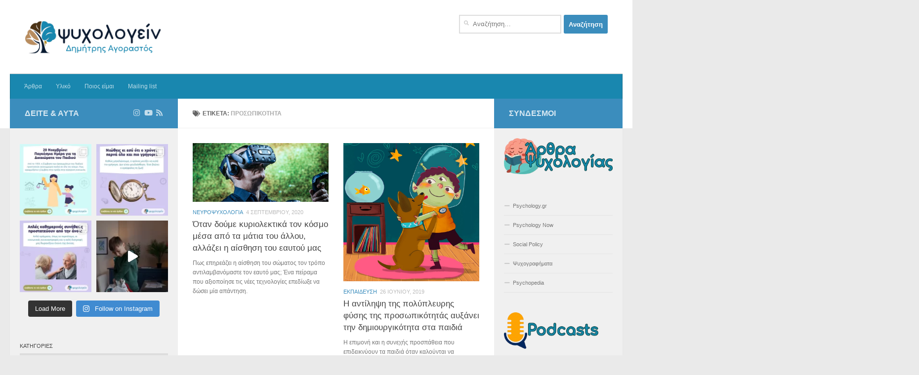

--- FILE ---
content_type: text/html; charset=UTF-8
request_url: https://psychologein.net/tag/%CF%80%CF%81%CE%BF%CF%83%CF%89%CF%80%CE%B9%CE%BA%CF%8C%CF%84%CE%B7%CF%84%CE%B1/
body_size: 23740
content:
<!DOCTYPE html>
<html class="no-js" lang="el" itemscope itemtype="https://schema.org/WebSite">
<head>
  <meta charset="UTF-8">
  <meta name="viewport" content="width=device-width, initial-scale=1.0">
  <link rel="profile" href="https://gmpg.org/xfn/11" />
  <link rel="pingback" href="https://psychologein.net/xmlrpc.php">

  <title>Προσωπικότητα &#8211; Ψυχολογείν</title>
<meta name='robots' content='max-image-preview:large' />
<script>
window.koko_analytics = {"url":"https:\/\/psychologein.net\/wp-admin\/admin-ajax.php?action=koko_analytics_collect","site_url":"https:\/\/psychologein.net","post_id":0,"path":"\/tag\/%CF%80%CF%81%CE%BF%CF%83%CF%89%CF%80%CE%B9%CE%BA%CF%8C%CF%84%CE%B7%CF%84%CE%B1\/","method":"cookie","use_cookie":true};
</script>
<script>document.documentElement.className = document.documentElement.className.replace("no-js","js");</script>
<link rel='dns-prefetch' href='//fonts.googleapis.com' />
<link rel="alternate" type="application/rss+xml" title="Ροή RSS &raquo; Ψυχολογείν" href="https://psychologein.net/feed/" />
<link rel="alternate" type="application/rss+xml" title="Ροή Σχολίων &raquo; Ψυχολογείν" href="https://psychologein.net/comments/feed/" />
<link rel="alternate" type="application/rss+xml" title="Ετικέτα ροής Ψυχολογείν &raquo; Προσωπικότητα" href="https://psychologein.net/tag/%cf%80%cf%81%ce%bf%cf%83%cf%89%cf%80%ce%b9%ce%ba%cf%8c%cf%84%ce%b7%cf%84%ce%b1/feed/" />
<style id='wp-img-auto-sizes-contain-inline-css'>
img:is([sizes=auto i],[sizes^="auto," i]){contain-intrinsic-size:3000px 1500px}
/*# sourceURL=wp-img-auto-sizes-contain-inline-css */
</style>
<link rel='stylesheet' id='mci-footnotes-jquery-tooltips-pagelayout-none-css' href='https://psychologein.net/wp-content/plugins/footnotes/css/footnotes-jqttbrpl0.min.css?ver=2.7.3' media='all' />
<link rel='stylesheet' id='sbi_styles-css' href='https://psychologein.net/wp-content/plugins/instagram-feed/css/sbi-styles.min.css?ver=6.10.0' media='all' />
<style id='wp-emoji-styles-inline-css'>

	img.wp-smiley, img.emoji {
		display: inline !important;
		border: none !important;
		box-shadow: none !important;
		height: 1em !important;
		width: 1em !important;
		margin: 0 0.07em !important;
		vertical-align: -0.1em !important;
		background: none !important;
		padding: 0 !important;
	}
/*# sourceURL=wp-emoji-styles-inline-css */
</style>
<style id='wp-block-library-inline-css'>
:root{--wp-block-synced-color:#7a00df;--wp-block-synced-color--rgb:122,0,223;--wp-bound-block-color:var(--wp-block-synced-color);--wp-editor-canvas-background:#ddd;--wp-admin-theme-color:#007cba;--wp-admin-theme-color--rgb:0,124,186;--wp-admin-theme-color-darker-10:#006ba1;--wp-admin-theme-color-darker-10--rgb:0,107,160.5;--wp-admin-theme-color-darker-20:#005a87;--wp-admin-theme-color-darker-20--rgb:0,90,135;--wp-admin-border-width-focus:2px}@media (min-resolution:192dpi){:root{--wp-admin-border-width-focus:1.5px}}.wp-element-button{cursor:pointer}:root .has-very-light-gray-background-color{background-color:#eee}:root .has-very-dark-gray-background-color{background-color:#313131}:root .has-very-light-gray-color{color:#eee}:root .has-very-dark-gray-color{color:#313131}:root .has-vivid-green-cyan-to-vivid-cyan-blue-gradient-background{background:linear-gradient(135deg,#00d084,#0693e3)}:root .has-purple-crush-gradient-background{background:linear-gradient(135deg,#34e2e4,#4721fb 50%,#ab1dfe)}:root .has-hazy-dawn-gradient-background{background:linear-gradient(135deg,#faaca8,#dad0ec)}:root .has-subdued-olive-gradient-background{background:linear-gradient(135deg,#fafae1,#67a671)}:root .has-atomic-cream-gradient-background{background:linear-gradient(135deg,#fdd79a,#004a59)}:root .has-nightshade-gradient-background{background:linear-gradient(135deg,#330968,#31cdcf)}:root .has-midnight-gradient-background{background:linear-gradient(135deg,#020381,#2874fc)}:root{--wp--preset--font-size--normal:16px;--wp--preset--font-size--huge:42px}.has-regular-font-size{font-size:1em}.has-larger-font-size{font-size:2.625em}.has-normal-font-size{font-size:var(--wp--preset--font-size--normal)}.has-huge-font-size{font-size:var(--wp--preset--font-size--huge)}.has-text-align-center{text-align:center}.has-text-align-left{text-align:left}.has-text-align-right{text-align:right}.has-fit-text{white-space:nowrap!important}#end-resizable-editor-section{display:none}.aligncenter{clear:both}.items-justified-left{justify-content:flex-start}.items-justified-center{justify-content:center}.items-justified-right{justify-content:flex-end}.items-justified-space-between{justify-content:space-between}.screen-reader-text{border:0;clip-path:inset(50%);height:1px;margin:-1px;overflow:hidden;padding:0;position:absolute;width:1px;word-wrap:normal!important}.screen-reader-text:focus{background-color:#ddd;clip-path:none;color:#444;display:block;font-size:1em;height:auto;left:5px;line-height:normal;padding:15px 23px 14px;text-decoration:none;top:5px;width:auto;z-index:100000}html :where(.has-border-color){border-style:solid}html :where([style*=border-top-color]){border-top-style:solid}html :where([style*=border-right-color]){border-right-style:solid}html :where([style*=border-bottom-color]){border-bottom-style:solid}html :where([style*=border-left-color]){border-left-style:solid}html :where([style*=border-width]){border-style:solid}html :where([style*=border-top-width]){border-top-style:solid}html :where([style*=border-right-width]){border-right-style:solid}html :where([style*=border-bottom-width]){border-bottom-style:solid}html :where([style*=border-left-width]){border-left-style:solid}html :where(img[class*=wp-image-]){height:auto;max-width:100%}:where(figure){margin:0 0 1em}html :where(.is-position-sticky){--wp-admin--admin-bar--position-offset:var(--wp-admin--admin-bar--height,0px)}@media screen and (max-width:600px){html :where(.is-position-sticky){--wp-admin--admin-bar--position-offset:0px}}

/*# sourceURL=wp-block-library-inline-css */
</style><style id='wp-block-paragraph-inline-css'>
.is-small-text{font-size:.875em}.is-regular-text{font-size:1em}.is-large-text{font-size:2.25em}.is-larger-text{font-size:3em}.has-drop-cap:not(:focus):first-letter{float:left;font-size:8.4em;font-style:normal;font-weight:100;line-height:.68;margin:.05em .1em 0 0;text-transform:uppercase}body.rtl .has-drop-cap:not(:focus):first-letter{float:none;margin-left:.1em}p.has-drop-cap.has-background{overflow:hidden}:root :where(p.has-background){padding:1.25em 2.375em}:where(p.has-text-color:not(.has-link-color)) a{color:inherit}p.has-text-align-left[style*="writing-mode:vertical-lr"],p.has-text-align-right[style*="writing-mode:vertical-rl"]{rotate:180deg}
/*# sourceURL=https://psychologein.net/wp-includes/blocks/paragraph/style.min.css */
</style>
<style id='global-styles-inline-css'>
:root{--wp--preset--aspect-ratio--square: 1;--wp--preset--aspect-ratio--4-3: 4/3;--wp--preset--aspect-ratio--3-4: 3/4;--wp--preset--aspect-ratio--3-2: 3/2;--wp--preset--aspect-ratio--2-3: 2/3;--wp--preset--aspect-ratio--16-9: 16/9;--wp--preset--aspect-ratio--9-16: 9/16;--wp--preset--color--black: #000000;--wp--preset--color--cyan-bluish-gray: #abb8c3;--wp--preset--color--white: #ffffff;--wp--preset--color--pale-pink: #f78da7;--wp--preset--color--vivid-red: #cf2e2e;--wp--preset--color--luminous-vivid-orange: #ff6900;--wp--preset--color--luminous-vivid-amber: #fcb900;--wp--preset--color--light-green-cyan: #7bdcb5;--wp--preset--color--vivid-green-cyan: #00d084;--wp--preset--color--pale-cyan-blue: #8ed1fc;--wp--preset--color--vivid-cyan-blue: #0693e3;--wp--preset--color--vivid-purple: #9b51e0;--wp--preset--gradient--vivid-cyan-blue-to-vivid-purple: linear-gradient(135deg,rgb(6,147,227) 0%,rgb(155,81,224) 100%);--wp--preset--gradient--light-green-cyan-to-vivid-green-cyan: linear-gradient(135deg,rgb(122,220,180) 0%,rgb(0,208,130) 100%);--wp--preset--gradient--luminous-vivid-amber-to-luminous-vivid-orange: linear-gradient(135deg,rgb(252,185,0) 0%,rgb(255,105,0) 100%);--wp--preset--gradient--luminous-vivid-orange-to-vivid-red: linear-gradient(135deg,rgb(255,105,0) 0%,rgb(207,46,46) 100%);--wp--preset--gradient--very-light-gray-to-cyan-bluish-gray: linear-gradient(135deg,rgb(238,238,238) 0%,rgb(169,184,195) 100%);--wp--preset--gradient--cool-to-warm-spectrum: linear-gradient(135deg,rgb(74,234,220) 0%,rgb(151,120,209) 20%,rgb(207,42,186) 40%,rgb(238,44,130) 60%,rgb(251,105,98) 80%,rgb(254,248,76) 100%);--wp--preset--gradient--blush-light-purple: linear-gradient(135deg,rgb(255,206,236) 0%,rgb(152,150,240) 100%);--wp--preset--gradient--blush-bordeaux: linear-gradient(135deg,rgb(254,205,165) 0%,rgb(254,45,45) 50%,rgb(107,0,62) 100%);--wp--preset--gradient--luminous-dusk: linear-gradient(135deg,rgb(255,203,112) 0%,rgb(199,81,192) 50%,rgb(65,88,208) 100%);--wp--preset--gradient--pale-ocean: linear-gradient(135deg,rgb(255,245,203) 0%,rgb(182,227,212) 50%,rgb(51,167,181) 100%);--wp--preset--gradient--electric-grass: linear-gradient(135deg,rgb(202,248,128) 0%,rgb(113,206,126) 100%);--wp--preset--gradient--midnight: linear-gradient(135deg,rgb(2,3,129) 0%,rgb(40,116,252) 100%);--wp--preset--font-size--small: 13px;--wp--preset--font-size--medium: 20px;--wp--preset--font-size--large: 36px;--wp--preset--font-size--x-large: 42px;--wp--preset--spacing--20: 0.44rem;--wp--preset--spacing--30: 0.67rem;--wp--preset--spacing--40: 1rem;--wp--preset--spacing--50: 1.5rem;--wp--preset--spacing--60: 2.25rem;--wp--preset--spacing--70: 3.38rem;--wp--preset--spacing--80: 5.06rem;--wp--preset--shadow--natural: 6px 6px 9px rgba(0, 0, 0, 0.2);--wp--preset--shadow--deep: 12px 12px 50px rgba(0, 0, 0, 0.4);--wp--preset--shadow--sharp: 6px 6px 0px rgba(0, 0, 0, 0.2);--wp--preset--shadow--outlined: 6px 6px 0px -3px rgb(255, 255, 255), 6px 6px rgb(0, 0, 0);--wp--preset--shadow--crisp: 6px 6px 0px rgb(0, 0, 0);}:where(.is-layout-flex){gap: 0.5em;}:where(.is-layout-grid){gap: 0.5em;}body .is-layout-flex{display: flex;}.is-layout-flex{flex-wrap: wrap;align-items: center;}.is-layout-flex > :is(*, div){margin: 0;}body .is-layout-grid{display: grid;}.is-layout-grid > :is(*, div){margin: 0;}:where(.wp-block-columns.is-layout-flex){gap: 2em;}:where(.wp-block-columns.is-layout-grid){gap: 2em;}:where(.wp-block-post-template.is-layout-flex){gap: 1.25em;}:where(.wp-block-post-template.is-layout-grid){gap: 1.25em;}.has-black-color{color: var(--wp--preset--color--black) !important;}.has-cyan-bluish-gray-color{color: var(--wp--preset--color--cyan-bluish-gray) !important;}.has-white-color{color: var(--wp--preset--color--white) !important;}.has-pale-pink-color{color: var(--wp--preset--color--pale-pink) !important;}.has-vivid-red-color{color: var(--wp--preset--color--vivid-red) !important;}.has-luminous-vivid-orange-color{color: var(--wp--preset--color--luminous-vivid-orange) !important;}.has-luminous-vivid-amber-color{color: var(--wp--preset--color--luminous-vivid-amber) !important;}.has-light-green-cyan-color{color: var(--wp--preset--color--light-green-cyan) !important;}.has-vivid-green-cyan-color{color: var(--wp--preset--color--vivid-green-cyan) !important;}.has-pale-cyan-blue-color{color: var(--wp--preset--color--pale-cyan-blue) !important;}.has-vivid-cyan-blue-color{color: var(--wp--preset--color--vivid-cyan-blue) !important;}.has-vivid-purple-color{color: var(--wp--preset--color--vivid-purple) !important;}.has-black-background-color{background-color: var(--wp--preset--color--black) !important;}.has-cyan-bluish-gray-background-color{background-color: var(--wp--preset--color--cyan-bluish-gray) !important;}.has-white-background-color{background-color: var(--wp--preset--color--white) !important;}.has-pale-pink-background-color{background-color: var(--wp--preset--color--pale-pink) !important;}.has-vivid-red-background-color{background-color: var(--wp--preset--color--vivid-red) !important;}.has-luminous-vivid-orange-background-color{background-color: var(--wp--preset--color--luminous-vivid-orange) !important;}.has-luminous-vivid-amber-background-color{background-color: var(--wp--preset--color--luminous-vivid-amber) !important;}.has-light-green-cyan-background-color{background-color: var(--wp--preset--color--light-green-cyan) !important;}.has-vivid-green-cyan-background-color{background-color: var(--wp--preset--color--vivid-green-cyan) !important;}.has-pale-cyan-blue-background-color{background-color: var(--wp--preset--color--pale-cyan-blue) !important;}.has-vivid-cyan-blue-background-color{background-color: var(--wp--preset--color--vivid-cyan-blue) !important;}.has-vivid-purple-background-color{background-color: var(--wp--preset--color--vivid-purple) !important;}.has-black-border-color{border-color: var(--wp--preset--color--black) !important;}.has-cyan-bluish-gray-border-color{border-color: var(--wp--preset--color--cyan-bluish-gray) !important;}.has-white-border-color{border-color: var(--wp--preset--color--white) !important;}.has-pale-pink-border-color{border-color: var(--wp--preset--color--pale-pink) !important;}.has-vivid-red-border-color{border-color: var(--wp--preset--color--vivid-red) !important;}.has-luminous-vivid-orange-border-color{border-color: var(--wp--preset--color--luminous-vivid-orange) !important;}.has-luminous-vivid-amber-border-color{border-color: var(--wp--preset--color--luminous-vivid-amber) !important;}.has-light-green-cyan-border-color{border-color: var(--wp--preset--color--light-green-cyan) !important;}.has-vivid-green-cyan-border-color{border-color: var(--wp--preset--color--vivid-green-cyan) !important;}.has-pale-cyan-blue-border-color{border-color: var(--wp--preset--color--pale-cyan-blue) !important;}.has-vivid-cyan-blue-border-color{border-color: var(--wp--preset--color--vivid-cyan-blue) !important;}.has-vivid-purple-border-color{border-color: var(--wp--preset--color--vivid-purple) !important;}.has-vivid-cyan-blue-to-vivid-purple-gradient-background{background: var(--wp--preset--gradient--vivid-cyan-blue-to-vivid-purple) !important;}.has-light-green-cyan-to-vivid-green-cyan-gradient-background{background: var(--wp--preset--gradient--light-green-cyan-to-vivid-green-cyan) !important;}.has-luminous-vivid-amber-to-luminous-vivid-orange-gradient-background{background: var(--wp--preset--gradient--luminous-vivid-amber-to-luminous-vivid-orange) !important;}.has-luminous-vivid-orange-to-vivid-red-gradient-background{background: var(--wp--preset--gradient--luminous-vivid-orange-to-vivid-red) !important;}.has-very-light-gray-to-cyan-bluish-gray-gradient-background{background: var(--wp--preset--gradient--very-light-gray-to-cyan-bluish-gray) !important;}.has-cool-to-warm-spectrum-gradient-background{background: var(--wp--preset--gradient--cool-to-warm-spectrum) !important;}.has-blush-light-purple-gradient-background{background: var(--wp--preset--gradient--blush-light-purple) !important;}.has-blush-bordeaux-gradient-background{background: var(--wp--preset--gradient--blush-bordeaux) !important;}.has-luminous-dusk-gradient-background{background: var(--wp--preset--gradient--luminous-dusk) !important;}.has-pale-ocean-gradient-background{background: var(--wp--preset--gradient--pale-ocean) !important;}.has-electric-grass-gradient-background{background: var(--wp--preset--gradient--electric-grass) !important;}.has-midnight-gradient-background{background: var(--wp--preset--gradient--midnight) !important;}.has-small-font-size{font-size: var(--wp--preset--font-size--small) !important;}.has-medium-font-size{font-size: var(--wp--preset--font-size--medium) !important;}.has-large-font-size{font-size: var(--wp--preset--font-size--large) !important;}.has-x-large-font-size{font-size: var(--wp--preset--font-size--x-large) !important;}
/*# sourceURL=global-styles-inline-css */
</style>

<style id='classic-theme-styles-inline-css'>
/*! This file is auto-generated */
.wp-block-button__link{color:#fff;background-color:#32373c;border-radius:9999px;box-shadow:none;text-decoration:none;padding:calc(.667em + 2px) calc(1.333em + 2px);font-size:1.125em}.wp-block-file__button{background:#32373c;color:#fff;text-decoration:none}
/*# sourceURL=/wp-includes/css/classic-themes.min.css */
</style>
<link rel='stylesheet' id='ff-google-fonts-css' href='//fonts.googleapis.com/css?family=Raleway%3A400%2C500%2C700&#038;ver=071120180241' media='all' />
<link rel='stylesheet' id='ff-shortcodes-css' href='https://psychologein.net/wp-content/plugins/fruitful-shortcodes/fruitful-shortcodes-2.0.0/assets/css/front.css?ver=071120180241' media='all' />
<link rel='stylesheet' id='ff-fruitful_alert-css' href='https://psychologein.net/wp-content/plugins/fruitful-shortcodes/fruitful-shortcodes-2.0.0//assets/shared/fruitful_alert/css/styles.css?ver=071120180241' media='all' />
<link rel='stylesheet' id='ff-fruitful_btn-css' href='https://psychologein.net/wp-content/plugins/fruitful-shortcodes/fruitful-shortcodes-2.0.0//assets/shared/fruitful_btn/css/styles.css?ver=071120180241' media='all' />
<link rel='stylesheet' id='ff-fruitful_dbox-css' href='https://psychologein.net/wp-content/plugins/fruitful-shortcodes/fruitful-shortcodes-2.0.0//assets/shared/fruitful_dbox/css/styles.css?ver=071120180241' media='all' />
<link rel='stylesheet' id='ff-fruitful_pbar-css' href='https://psychologein.net/wp-content/plugins/fruitful-shortcodes/fruitful-shortcodes-2.0.0//assets/shared/fruitful_pbar/css/styles.css?ver=071120180241' media='all' />
<link rel='stylesheet' id='ff-shortcodes-grid-css' href='https://psychologein.net/wp-content/plugins/fruitful-shortcodes/fruitful-shortcodes-2.0.0/assets/libs/bootstrap/bootstrap-grid.min.css?ver=071120180241' media='all' />
<link rel='stylesheet' id='ff-fruitful_recent_posts-css' href='https://psychologein.net/wp-content/plugins/fruitful-shortcodes/fruitful-shortcodes-2.0.0//assets/shared/fruitful_recent_posts/css/styles.css?ver=071120180241' media='all' />
<link rel='stylesheet' id='slick-css' href='https://psychologein.net/wp-content/plugins/fruitful-shortcodes/fruitful-shortcodes-2.0.0/assets/libs/slick/slick.css?ver=071120180241' media='all' />
<link rel='stylesheet' id='ff-fruitful_recent_posts_slider-css' href='https://psychologein.net/wp-content/plugins/fruitful-shortcodes/fruitful-shortcodes-2.0.0//assets/shared/fruitful_recent_posts_slider/css/styles.css?ver=071120180241' media='all' />
<link rel='stylesheet' id='ff-fruitful_tabs-css' href='https://psychologein.net/wp-content/plugins/fruitful-shortcodes/fruitful-shortcodes-2.0.0//assets/shared/fruitful_tabs/css/styles.css?ver=071120180241' media='all' />
<link rel='stylesheet' id='hueman-main-style-css' href='https://psychologein.net/wp-content/themes/hueman/assets/front/css/main.min.css?ver=3.7.27' media='all' />
<style id='hueman-main-style-inline-css'>
body { font-family:Verdana, sans-serif;font-size:0.75rem }@media only screen and (min-width: 720px) {
        .nav > li { font-size:0.75rem; }
      }.sidebar .widget { padding-left: 20px; padding-right: 20px; padding-top: 20px; }::selection { background-color: #3b8dbd; }
::-moz-selection { background-color: #3b8dbd; }a,a>span.hu-external::after,.themeform label .required,#flexslider-featured .flex-direction-nav .flex-next:hover,#flexslider-featured .flex-direction-nav .flex-prev:hover,.post-hover:hover .post-title a,.post-title a:hover,.sidebar.s1 .post-nav li a:hover i,.content .post-nav li a:hover i,.post-related a:hover,.sidebar.s1 .widget_rss ul li a,#footer .widget_rss ul li a,.sidebar.s1 .widget_calendar a,#footer .widget_calendar a,.sidebar.s1 .alx-tab .tab-item-category a,.sidebar.s1 .alx-posts .post-item-category a,.sidebar.s1 .alx-tab li:hover .tab-item-title a,.sidebar.s1 .alx-tab li:hover .tab-item-comment a,.sidebar.s1 .alx-posts li:hover .post-item-title a,#footer .alx-tab .tab-item-category a,#footer .alx-posts .post-item-category a,#footer .alx-tab li:hover .tab-item-title a,#footer .alx-tab li:hover .tab-item-comment a,#footer .alx-posts li:hover .post-item-title a,.comment-tabs li.active a,.comment-awaiting-moderation,.child-menu a:hover,.child-menu .current_page_item > a,.wp-pagenavi a{ color: #3b8dbd; }input[type="submit"],.themeform button[type="submit"],.sidebar.s1 .sidebar-top,.sidebar.s1 .sidebar-toggle,#flexslider-featured .flex-control-nav li a.flex-active,.post-tags a:hover,.sidebar.s1 .widget_calendar caption,#footer .widget_calendar caption,.author-bio .bio-avatar:after,.commentlist li.bypostauthor > .comment-body:after,.commentlist li.comment-author-admin > .comment-body:after{ background-color: #3b8dbd; }.post-format .format-container { border-color: #3b8dbd; }.sidebar.s1 .alx-tabs-nav li.active a,#footer .alx-tabs-nav li.active a,.comment-tabs li.active a,.wp-pagenavi a:hover,.wp-pagenavi a:active,.wp-pagenavi span.current{ border-bottom-color: #3b8dbd!important; }.sidebar.s2 .post-nav li a:hover i,
.sidebar.s2 .widget_rss ul li a,
.sidebar.s2 .widget_calendar a,
.sidebar.s2 .alx-tab .tab-item-category a,
.sidebar.s2 .alx-posts .post-item-category a,
.sidebar.s2 .alx-tab li:hover .tab-item-title a,
.sidebar.s2 .alx-tab li:hover .tab-item-comment a,
.sidebar.s2 .alx-posts li:hover .post-item-title a { color: #3b8dbd; }
.sidebar.s2 .sidebar-top,.sidebar.s2 .sidebar-toggle,.post-comments,.jp-play-bar,.jp-volume-bar-value,.sidebar.s2 .widget_calendar caption{ background-color: #3b8dbd; }.sidebar.s2 .alx-tabs-nav li.active a { border-bottom-color: #3b8dbd; }
.post-comments::before { border-right-color: #3b8dbd; }
      .search-expand,
              #nav-topbar.nav-container { background-color: #26272b}@media only screen and (min-width: 720px) {
                #nav-topbar .nav ul { background-color: #26272b; }
              }.is-scrolled #header .nav-container.desktop-sticky,
              .is-scrolled #header .search-expand { background-color: #26272b; background-color: rgba(38,39,43,0.90) }.is-scrolled .topbar-transparent #nav-topbar.desktop-sticky .nav ul { background-color: #26272b; background-color: rgba(38,39,43,0.95) }#header { background-color: #ffffff; }
@media only screen and (min-width: 720px) {
  #nav-header .nav ul { background-color: #ffffff; }
}
        #header #nav-mobile { background-color: rgba(0,129,175,0.41); }#nav-header.nav-container, #main-header-search .search-expand { background-color: #1987af; }
@media only screen and (min-width: 720px) {
  #nav-header .nav ul { background-color: #1987af; }
}
        .site-title a img { max-height: 70px; }
/*# sourceURL=hueman-main-style-inline-css */
</style>
<link rel='stylesheet' id='hueman-font-awesome-css' href='https://psychologein.net/wp-content/themes/hueman/assets/front/css/font-awesome.min.css?ver=3.7.27' media='all' />
<link rel='stylesheet' id='bsfrt_frontend-css' href='https://psychologein.net/wp-content/plugins/read-meter/assets/css/bsfrt-frontend-css.min.css?ver=1.0.11' media='all' />
<script src="https://psychologein.net/wp-includes/js/jquery/jquery.min.js?ver=3.7.1" id="jquery-core-js"></script>
<script src="https://psychologein.net/wp-includes/js/jquery/jquery-migrate.min.js?ver=3.4.1" id="jquery-migrate-js"></script>
<script src="https://psychologein.net/wp-content/plugins/footnotes/js/jquery.tools.min.js?ver=1.2.7.redacted.2" id="mci-footnotes-jquery-tools-js"></script>

<!-- OG: 3.3.8 -->
<meta property="og:image" content="https://psychologein.net/wp-content/uploads/2025/03/cropped-logo-new-blue-green-tree.png"><meta property="og:type" content="website"><meta property="og:locale" content="el"><meta property="og:site_name" content="Ψυχολογείν"><meta property="og:url" content="https://psychologein.net/tag/%cf%80%cf%81%ce%bf%cf%83%cf%89%cf%80%ce%b9%ce%ba%cf%8c%cf%84%ce%b7%cf%84%ce%b1/"><meta property="og:title" content="Προσωπικότητα &#8211; Ψυχολογείν">

<meta property="twitter:partner" content="ogwp"><meta property="twitter:title" content="Προσωπικότητα &#8211; Ψυχολογείν"><meta property="twitter:url" content="https://psychologein.net/tag/%cf%80%cf%81%ce%bf%cf%83%cf%89%cf%80%ce%b9%ce%ba%cf%8c%cf%84%ce%b7%cf%84%ce%b1/">
<meta itemprop="image" content="https://psychologein.net/wp-content/uploads/2025/03/cropped-logo-new-blue-green-tree.png"><meta itemprop="name" content="Προσωπικότητα &#8211; Ψυχολογείν">
<!-- /OG -->

<link rel="https://api.w.org/" href="https://psychologein.net/wp-json/" /><link rel="alternate" title="JSON" type="application/json" href="https://psychologein.net/wp-json/wp/v2/tags/55" /><link rel="EditURI" type="application/rsd+xml" title="RSD" href="https://psychologein.net/xmlrpc.php?rsd" />
<meta name="generator" content="WordPress 6.9" />
    <link rel="preload" as="font" type="font/woff2" href="https://psychologein.net/wp-content/themes/hueman/assets/front/webfonts/fa-brands-400.woff2?v=5.15.2" crossorigin="anonymous"/>
    <link rel="preload" as="font" type="font/woff2" href="https://psychologein.net/wp-content/themes/hueman/assets/front/webfonts/fa-regular-400.woff2?v=5.15.2" crossorigin="anonymous"/>
    <link rel="preload" as="font" type="font/woff2" href="https://psychologein.net/wp-content/themes/hueman/assets/front/webfonts/fa-solid-900.woff2?v=5.15.2" crossorigin="anonymous"/>
  <!--[if lt IE 9]>
<script src="https://psychologein.net/wp-content/themes/hueman/assets/front/js/ie/html5shiv-printshiv.min.js"></script>
<script src="https://psychologein.net/wp-content/themes/hueman/assets/front/js/ie/selectivizr.js"></script>
<![endif]-->

<style type="text/css">
.entry-content .bsf-rt-reading-time,
.post-content .bsf-rt-reading-time {
background: #eeeeee;

color: #333333;

font-size: 15px;

margin-top: 
		1px;

margin-right: 
		1px;

margin-bottom: 
		1px;

margin-left: 
		1px;

padding-top: 
		0.5em;

padding-right: 
		0.7em;

padding-bottom: 
		0.5em;

padding-left: 
		0.7em;

width: max-content;

display: block;

min-width: 100px;

}

</style>
				<style type="text/css">
		.admin-bar .progress-container-top {
		background: #e8d5ff;
		height: 12px;

		}
		.progress-container-top {
		background: #e8d5ff;
		height: 12px;

		}
		.progress-container-bottom {
		background: #e8d5ff;
		height: 12px;

		} 
		.progress-bar {
		background: #5540D9;
		height: 12px;
		width: 0%;

		}           
		</style>
				<link rel="icon" href="https://psychologein.net/wp-content/uploads/2025/03/cropped-logo-new-blue-green-tree-32x32.png" sizes="32x32" />
<link rel="icon" href="https://psychologein.net/wp-content/uploads/2025/03/cropped-logo-new-blue-green-tree-192x192.png" sizes="192x192" />
<link rel="apple-touch-icon" href="https://psychologein.net/wp-content/uploads/2025/03/cropped-logo-new-blue-green-tree-180x180.png" />
<meta name="msapplication-TileImage" content="https://psychologein.net/wp-content/uploads/2025/03/cropped-logo-new-blue-green-tree-270x270.png" />

<style type="text/css" media="all">
.footnotes_reference_container {margin-top: 24px !important; margin-bottom: 0px !important;}
.footnote_container_prepare > p {border-bottom: 1px solid #aaaaaa !important;}
.footnote_tooltip { font-size: 13px !important; background-color: #fff7a7 !important; border-width: 1px !important; border-style: solid !important; border-color: #cccc99 !important; border-radius: 3px !important; -webkit-box-shadow: 2px 2px 11px #666666; -moz-box-shadow: 2px 2px 11px #666666; box-shadow: 2px 2px 11px #666666;}


</style>
</head>

<body class="archive tag tag-55 wp-custom-logo wp-embed-responsive wp-theme-hueman col-3cm full-width header-desktop-sticky header-mobile-sticky hueman-3-7-27 chrome">
<div id="wrapper">
  <a class="screen-reader-text skip-link" href="#content">Skip to content</a>
  
  <header id="header" class="main-menu-mobile-on one-mobile-menu main_menu header-ads-desktop header-ads-mobile topbar-transparent no-header-img">
        <nav class="nav-container group mobile-menu mobile-sticky " id="nav-mobile" data-menu-id="header-1">
  <div class="mobile-title-logo-in-header"><p class="site-title">                  <a class="custom-logo-link" href="https://psychologein.net/" rel="home" title="Ψυχολογείν | Αρχική σελίδα"><img src="https://psychologein.net/wp-content/uploads/2025/03/logo-new-blue-green-psychologein.png" alt="Ψυχολογείν" width="1200" height="300"/></a>                </p></div>
        
                    <!-- <div class="ham__navbar-toggler collapsed" aria-expanded="false">
          <div class="ham__navbar-span-wrapper">
            <span class="ham-toggler-menu__span"></span>
          </div>
        </div> -->
        <button class="ham__navbar-toggler-two collapsed" title="Menu" aria-expanded="false">
          <span class="ham__navbar-span-wrapper">
            <span class="line line-1"></span>
            <span class="line line-2"></span>
            <span class="line line-3"></span>
          </span>
        </button>
            
      <div class="nav-text"></div>
      <div class="nav-wrap container">
                  <ul class="nav container-inner group mobile-search">
                            <li>
                  <form role="search" method="get" class="search-form" action="https://psychologein.net/">
				<label>
					<span class="screen-reader-text">Αναζήτηση για:</span>
					<input type="search" class="search-field" placeholder="Αναζήτηση&hellip;" value="" name="s" />
				</label>
				<input type="submit" class="search-submit" value="Αναζήτηση" />
			</form>                </li>
                      </ul>
                <ul id="menu-%ce%b2%ce%b1%cf%83%ce%b9%ce%ba%cf%8c" class="nav container-inner group"><li id="menu-item-7905" class="menu-item menu-item-type-custom menu-item-object-custom menu-item-home menu-item-7905"><a href="https://psychologein.net/">Άρθρα</a></li>
<li id="menu-item-7904" class="menu-item menu-item-type-post_type menu-item-object-page menu-item-7904"><a href="https://psychologein.net/material/">Υλικό</a></li>
<li id="menu-item-6021" class="menu-item menu-item-type-post_type menu-item-object-page menu-item-6021"><a href="https://psychologein.net/about/">Ποιος είμαι</a></li>
<li id="menu-item-7906" class="menu-item menu-item-type-post_type menu-item-object-page menu-item-7906"><a href="https://psychologein.net/mailing-list-2/">Mailing list</a></li>
</ul>      </div>
</nav><!--/#nav-topbar-->  
  
  <div class="container group">
        <div class="container-inner">

                    <div class="group hu-pad central-header-zone">
                  <div class="logo-tagline-group">
                      <p class="site-title">                  <a class="custom-logo-link" href="https://psychologein.net/" rel="home" title="Ψυχολογείν | Αρχική σελίδα"><img src="https://psychologein.net/wp-content/uploads/2025/03/logo-new-blue-green-psychologein.png" alt="Ψυχολογείν" width="1200" height="300"/></a>                </p>                                        </div>

                                        <div id="header-widgets">
                          <div id="search-5" class="widget widget_search"><form role="search" method="get" class="search-form" action="https://psychologein.net/">
				<label>
					<span class="screen-reader-text">Αναζήτηση για:</span>
					<input type="search" class="search-field" placeholder="Αναζήτηση&hellip;" value="" name="s" />
				</label>
				<input type="submit" class="search-submit" value="Αναζήτηση" />
			</form></div>                      </div><!--/#header-ads-->
                                </div>
      
                <nav class="nav-container group desktop-menu " id="nav-header" data-menu-id="header-2">
    <div class="nav-text"><!-- put your mobile menu text here --></div>

  <div class="nav-wrap container">
        <ul id="menu-%ce%b2%ce%b1%cf%83%ce%b9%ce%ba%cf%8c-1" class="nav container-inner group"><li class="menu-item menu-item-type-custom menu-item-object-custom menu-item-home menu-item-7905"><a href="https://psychologein.net/">Άρθρα</a></li>
<li class="menu-item menu-item-type-post_type menu-item-object-page menu-item-7904"><a href="https://psychologein.net/material/">Υλικό</a></li>
<li class="menu-item menu-item-type-post_type menu-item-object-page menu-item-6021"><a href="https://psychologein.net/about/">Ποιος είμαι</a></li>
<li class="menu-item menu-item-type-post_type menu-item-object-page menu-item-7906"><a href="https://psychologein.net/mailing-list-2/">Mailing list</a></li>
</ul>  </div>
</nav><!--/#nav-header-->      
    </div><!--/.container-inner-->
      </div><!--/.container-->

</header><!--/#header-->
  
  <div class="container" id="page">
    <div class="container-inner">
            <div class="main">
        <div class="main-inner group">
          
              <main class="content" id="content">
              <div class="page-title hu-pad group">
          	    		<h1><i class="fas fa-tags"></i>Ετικέτα: <span>Προσωπικότητα </span></h1>
    	
    </div><!--/.page-title-->
          <div class="hu-pad group">
            
  <div id="grid-wrapper" class="post-list group">
    <div class="post-row">        <article id="post-6305" class="group grid-item post-6305 post type-post status-publish format-standard has-post-thumbnail hentry category-27 tag-521 tag-705 tag-558 tag-55">
	<div class="post-inner post-hover">
      		<div class="post-thumbnail">
  			<a href="https://psychologein.net/2020/09/04/eautos/">
            				<img width="720" height="312" src="https://psychologein.net/wp-content/uploads/2020/09/49467767318_c407bfe2ea_b.jpg" class="attachment-thumb-large size-thumb-large wp-post-image" alt="" decoding="async" fetchpriority="high" srcset="https://psychologein.net/wp-content/uploads/2020/09/49467767318_c407bfe2ea_b.jpg 841w, https://psychologein.net/wp-content/uploads/2020/09/49467767318_c407bfe2ea_b-300x130.jpg 300w" sizes="(max-width: 720px) 100vw, 720px" />  				  				  				  			</a>
  			  		</div><!--/.post-thumbnail-->
          		<div class="post-meta group">
          			  <p class="post-category"><a href="https://psychologein.net/category/%ce%bd%ce%b5%cf%85%cf%81%ce%bf%cf%88%cf%85%cf%87%ce%bf%ce%bb%ce%bf%ce%b3%ce%b9%ce%b1/" rel="category tag">Νευροψυχολογια</a></p>
                  			  <p class="post-date">
  <time class="published updated" datetime="2020-09-04 08:33:22">4 Σεπτεμβρίου, 2020</time>
</p>

          		</div><!--/.post-meta-->
    		<h2 class="post-title entry-title">
			<a href="https://psychologein.net/2020/09/04/eautos/" rel="bookmark">Όταν δούμε κυριολεκτικά τον κόσμο μέσα από τα μάτια του άλλου, αλλάζει η αίσθηση του εαυτού μας</a>
		</h2><!--/.post-title-->

				<div class="entry excerpt entry-summary">
			<p>Πως επηρεάζει η αίσθηση του σώματος τον τρόπο αντιλαμβανόμαστε τον εαυτό μας; Ένα πείραμα που αξιοποίησε τις νέες τεχνολογίες επεδίωξε να δώσει μία απάντηση.</p>
		</div><!--/.entry-->
		
	</div><!--/.post-inner-->
</article><!--/.post-->
            <article id="post-5618" class="group grid-item post-5618 post type-post status-publish format-standard has-post-thumbnail hentry category-599 tag-256 tag-155 tag-614 tag-39 tag-55 tag-40">
	<div class="post-inner post-hover">
      		<div class="post-thumbnail">
  			<a href="https://psychologein.net/2019/06/26/poliplevri-anaptixi/">
            				<img width="334" height="340" src="https://psychologein.net/wp-content/uploads/2019/06/6eb1bb61419809.5a6e4c42e1353.jpg" class="attachment-thumb-large size-thumb-large wp-post-image" alt="" decoding="async" srcset="https://psychologein.net/wp-content/uploads/2019/06/6eb1bb61419809.5a6e4c42e1353.jpg 826w, https://psychologein.net/wp-content/uploads/2019/06/6eb1bb61419809.5a6e4c42e1353-295x300.jpg 295w" sizes="(max-width: 334px) 100vw, 334px" />  				  				  				  			</a>
  			  		</div><!--/.post-thumbnail-->
          		<div class="post-meta group">
          			  <p class="post-category"><a href="https://psychologein.net/category/%ce%b5%ce%ba%cf%80%ce%b1%ce%af%ce%b4%ce%b5%cf%85%cf%83%ce%b7/" rel="category tag">Εκπαίδευση</a></p>
                  			  <p class="post-date">
  <time class="published updated" datetime="2019-06-26 05:47:22">26 Ιουνίου, 2019</time>
</p>

          		</div><!--/.post-meta-->
    		<h2 class="post-title entry-title">
			<a href="https://psychologein.net/2019/06/26/poliplevri-anaptixi/" rel="bookmark">Η αντίληψη της πολύπλευρης φύσης της προσωπικότητάς αυξάνει την δημιουργικότητα στα παιδιά</a>
		</h2><!--/.post-title-->

				<div class="entry excerpt entry-summary">
			<p>Η επιμονή και η συνεχής προσπάθεια που επιδεικνύουν τα παιδιά όταν καλούνται να ολοκληρώσουν μαθησιακά έργα (π.χ. εργασίες ή εξετάσεις), ακόμη και όταν δυσκολεύονται, είναι ένας από τους βασικούς παράγοντες επιτυχίας. Αλλά, πως μπορούμε&#46;&#46;&#46;</p>
		</div><!--/.entry-->
		
	</div><!--/.post-inner-->
</article><!--/.post-->
    </div><div class="post-row">        <article id="post-4707" class="group grid-item post-4707 post type-post status-publish format-standard has-post-thumbnail hentry category-5 category-30 tag-50 tag-7 tag-55">
	<div class="post-inner post-hover">
      		<div class="post-thumbnail">
  			<a href="https://psychologein.net/2015/08/16/4707/">
            				<img width="510" height="340" src="https://psychologein.net/wp-content/uploads/2015/08/student-849825_1280.jpg" class="attachment-thumb-large size-thumb-large wp-post-image" alt="" decoding="async" srcset="https://psychologein.net/wp-content/uploads/2015/08/student-849825_1280.jpg 1280w, https://psychologein.net/wp-content/uploads/2015/08/student-849825_1280-300x200.jpg 300w" sizes="(max-width: 510px) 100vw, 510px" />  				  				  				  			</a>
  			  		</div><!--/.post-thumbnail-->
          		<div class="post-meta group">
          			  <p class="post-category"><a href="https://psychologein.net/category/%ce%ba%ce%bb%ce%b9%ce%bd%ce%b9%ce%ba%ce%b7-%cf%88%cf%85%cf%87%ce%bf%ce%bb%ce%bf%ce%b3%ce%b9%ce%b1/" rel="category tag">Κλινικη Ψυχολογια</a> / <a href="https://psychologein.net/category/%cf%83%cf%85%ce%bc%ce%b2%ce%bf%cf%85%ce%bb%ce%b5%cf%85%cf%84%ce%b9%ce%ba%ce%b7-%cf%88%cf%85%cf%87%ce%bf%ce%bb%ce%bf%ce%b3%ce%b9%ce%b1/" rel="category tag">Συμβουλευτικη Ψυχολογια</a></p>
                  			  <p class="post-date">
  <time class="published updated" datetime="2015-08-16 16:29:39">16 Αυγούστου, 2015</time>
</p>

          		</div><!--/.post-meta-->
    		<h2 class="post-title entry-title">
			<a href="https://psychologein.net/2015/08/16/4707/" rel="bookmark">Εργασία και ψυχική υγεία</a>
		</h2><!--/.post-title-->

				<div class="entry excerpt entry-summary">
			<p>Τι σχέση έχει η προσωπικότητά μας με το επάγγελμά μας; Οι περισσότεροι θα απαντούσαν πως είναι αλληλένδετα και θα έλεγαν πως επιλέγουμε το επάγγελμά μας, βάσει της προσωπικότητάς μας. Και μάλλον θα είχανε δίκιο,&#46;&#46;&#46;</p>
		</div><!--/.entry-->
		
	</div><!--/.post-inner-->
</article><!--/.post-->
            <article id="post-4468" class="group grid-item post-4468 post type-post status-publish format-standard has-post-thumbnail hentry category-24 tag-565 tag-598 tag-615 tag-39 tag-353 tag-55">
	<div class="post-inner post-hover">
      		<div class="post-thumbnail">
  			<a href="https://psychologein.net/2014/12/01/paidia-eleutheres-drastiriotites/">
            				<img width="510" height="340" src="https://psychologein.net/wp-content/uploads/2014/12/5453030069_907b48017a_z.jpg" class="attachment-thumb-large size-thumb-large wp-post-image" alt="" decoding="async" loading="lazy" srcset="https://psychologein.net/wp-content/uploads/2014/12/5453030069_907b48017a_z.jpg 640w, https://psychologein.net/wp-content/uploads/2014/12/5453030069_907b48017a_z-300x200.jpg 300w" sizes="auto, (max-width: 510px) 100vw, 510px" />  				  				  				  			</a>
  			  		</div><!--/.post-thumbnail-->
          		<div class="post-meta group">
          			  <p class="post-category"><a href="https://psychologein.net/category/%ce%b1%ce%bd%ce%b1%cf%80%cf%84%cf%85%ce%be%ce%b9%ce%b1%ce%ba%ce%b7-%cf%88%cf%85%cf%87%ce%bf%ce%bb%ce%bf%ce%b3%ce%b9%ce%b1/" rel="category tag">Αναπτυξιακη Ψυχολογια</a></p>
                  			  <p class="post-date">
  <time class="published updated" datetime="2014-12-01 14:27:50">1 Δεκεμβρίου, 2014</time>
</p>

          		</div><!--/.post-meta-->
    		<h2 class="post-title entry-title">
			<a href="https://psychologein.net/2014/12/01/paidia-eleutheres-drastiriotites/" rel="bookmark">Τα παιδιά που κάνουν ελεύθερες δραστηριότητες γίνονται πιο ανεξάρτητα</a>
		</h2><!--/.post-title-->

				<div class="entry excerpt entry-summary">
			<p>Η παιδική ηλικία είναι μία από τις πιο ευαίσθητες και σημαντικές περιόδους ανάπτυξης του ανθρώπου. Όσο είμαστε παιδιά μαθαίνουμε χιλιάδες πράγματα που διαμορφώνουν την προσωπικότητα και τον χαρακτήρα μας. Ερχόμαστε σε επαφή με τον&#46;&#46;&#46;</p>
		</div><!--/.entry-->
		
	</div><!--/.post-inner-->
</article><!--/.post-->
    </div><div class="post-row">        <article id="post-3337" class="group grid-item post-3337 post type-post status-publish format-standard has-post-thumbnail hentry category-105 tag-john tag-pervin tag-6 tag-55">
	<div class="post-inner post-hover">
      		<div class="post-thumbnail">
  			<a href="https://psychologein.net/2013/02/10/book-personality-theory-and-research/">
            				<img width="220" height="340" src="https://psychologein.net/wp-content/uploads/2013/02/5435693313_b46f000226_z.jpg" class="attachment-thumb-large size-thumb-large wp-post-image" alt="" decoding="async" loading="lazy" srcset="https://psychologein.net/wp-content/uploads/2013/02/5435693313_b46f000226_z.jpg 414w, https://psychologein.net/wp-content/uploads/2013/02/5435693313_b46f000226_z-194x300.jpg 194w" sizes="auto, (max-width: 220px) 100vw, 220px" />  				  				  				  			</a>
  			  		</div><!--/.post-thumbnail-->
          		<div class="post-meta group">
          			  <p class="post-category"><a href="https://psychologein.net/category/%ce%b2%ce%b9%ce%b2%ce%bb%ce%b9%ce%b1/" rel="category tag">Βιβλια</a></p>
                  			  <p class="post-date">
  <time class="published updated" datetime="2013-02-10 02:16:45">10 Φεβρουαρίου, 2013</time>
</p>

          		</div><!--/.post-meta-->
    		<h2 class="post-title entry-title">
			<a href="https://psychologein.net/2013/02/10/book-personality-theory-and-research/" rel="bookmark">Παρουσίαση Βιβλίου: Θεωρίες Προσωπικότητας, Έρευνα και Εφαρμογές</a>
		</h2><!--/.post-title-->

				<div class="entry excerpt entry-summary">
			<p>Ένα από τα πρώτα βιβλία που αγόρασα ως φοιτητής ψυχολογίας είναι και το κλασικό εγχειρίδιο των Pervin και John, &#8220;Personality: Research and Methods&#8220;. Το αντίτυπο που κοσμεί τη βιβλιοθήκη μου είναι η ελληνική μετάφραση&#46;&#46;&#46;</p>
		</div><!--/.entry-->
		
	</div><!--/.post-inner-->
</article><!--/.post-->
            <article id="post-2773" class="group grid-item post-2773 post type-post status-publish format-standard has-post-thumbnail hentry category-24 tag-528 tag-305 tag-529 tag-55 tag-530 tag-531">
	<div class="post-inner post-hover">
      		<div class="post-thumbnail">
  			<a href="https://psychologein.net/2012/10/23/born-lucky/">
            				<img width="320" height="240" src="https://psychologein.net/wp-content/uploads/2012/10/cashpot.jpg" class="attachment-thumb-large size-thumb-large wp-post-image" alt="" decoding="async" loading="lazy" srcset="https://psychologein.net/wp-content/uploads/2012/10/cashpot.jpg 320w, https://psychologein.net/wp-content/uploads/2012/10/cashpot-300x225.jpg 300w" sizes="auto, (max-width: 320px) 100vw, 320px" />  				  				  				  			</a>
  			  		</div><!--/.post-thumbnail-->
          		<div class="post-meta group">
          			  <p class="post-category"><a href="https://psychologein.net/category/%ce%b1%ce%bd%ce%b1%cf%80%cf%84%cf%85%ce%be%ce%b9%ce%b1%ce%ba%ce%b7-%cf%88%cf%85%cf%87%ce%bf%ce%bb%ce%bf%ce%b3%ce%b9%ce%b1/" rel="category tag">Αναπτυξιακη Ψυχολογια</a></p>
                  			  <p class="post-date">
  <time class="published updated" datetime="2012-10-23 10:38:09">23 Οκτωβρίου, 2012</time>
</p>

          		</div><!--/.post-meta-->
    		<h2 class="post-title entry-title">
			<a href="https://psychologein.net/2012/10/23/born-lucky/" rel="bookmark">Γεννιόμαστε τυχεροί;</a>
		</h2><!--/.post-title-->

				<div class="entry excerpt entry-summary">
			<p>				<![CDATA[Σίγουρα θα έχετε ακούσει πολλές φορές ανθρώπους γύρω σας να παραπονιούνται πως είναι εξαιρετικά άτυχοι στην προσωπική τους ζωή, όπως αντίστοιχα θα έχετε ακούσει –ή ακόμη και παρατηρήσει- αντίστοιχα άλλους να είναι εξαιρετικά τυχεροί. Οι μεν άτυχοι είναι συνήθως την λάθος ώρα στο λάθος μέρος, ενώ οι τυχεροί φαίνεται να πέφτουν συνέχεια πάνω σε ευκαιρίες για την προσωπική ή επαγγελματική τους ζωή. Ισχύει όμως κάτι τέτοιο; Υπάρχει αυτός ο απόκοσμος παράγοντας που ονομάζουμε τύχη ή μήπως όλες αυτές οι παρατηρήσεις οφείλονται σε άλλους, πιο πεζούς, παράγοντες; 		
</p>
		</div><!--/.entry-->
		
	</div><!--/.post-inner-->
</article><!--/.post-->
    </div>  </div><!--/.post-list-->

<nav class="pagination group">
			<ul class="group">
			<li class="prev left"></li>
			<li class="next right"><a href="https://psychologein.net/tag/%CF%80%CF%81%CE%BF%CF%83%CF%89%CF%80%CE%B9%CE%BA%CF%8C%CF%84%CE%B7%CF%84%CE%B1/page/2/" >Επόμενη σελίδα: &raquo;</a></li>
		</ul>
	</nav><!--/.pagination-->
          </div><!--/.hu-pad-->
            </main><!--/.content-->
          

	<div class="sidebar s1 collapsed" data-position="left" data-layout="col-3cm" data-sb-id="s1">

		<button class="sidebar-toggle" title="Αναπτύξτε την πλευρική στήλη"><i class="fas sidebar-toggle-arrows"></i></button>

		<div class="sidebar-content">

			           			<div class="sidebar-top group">
                        <p>ΔΕΙΤΕ &amp; ΑΥΤΑ</p>                    <ul class="social-links"><li><a rel="nofollow noopener noreferrer" class="social-tooltip"  title="Ακολουθήστε στο Instagram" aria-label="Ακολουθήστε στο Instagram" href="https://www.instagram.com/psychologein/" target="_blank"  style="font-size:15px"><i class="fab fa-instagram"></i></a></li><li><a rel="nofollow noopener noreferrer" class="social-tooltip"  title="Δείτε επιλεγμένα βίντεο στο Youtube" aria-label="Δείτε επιλεγμένα βίντεο στο Youtube" href="https://www.youtube.com/@psychologein" target="_blank"  style="font-size:15px"><i class="fab fa-youtube"></i></a></li><li><a rel="nofollow noopener noreferrer" class="social-tooltip"  title="Διαβάστε τα άρθρα μέσω RSS" aria-label="Διαβάστε τα άρθρα μέσω RSS" href="https://psychologein.net/rss" target="_blank"  style="font-size:15px"><i class="fas fa-rss"></i></a></li></ul>  			</div>
			
			
			
			<div id="block-5" class="widget widget_block">
<div id="sb_instagram"  class="sbi sbi_mob_col_1 sbi_tab_col_2 sbi_col_2 sbi_width_resp" style="padding-bottom: 10px;"	 data-feedid="*1"  data-res="auto" data-cols="2" data-colsmobile="1" data-colstablet="2" data-num="4" data-nummobile="4" data-item-padding="5"	 data-shortcode-atts="{&quot;feed&quot;:&quot;1&quot;}"  data-postid="2773" data-locatornonce="fbc070f361" data-imageaspectratio="1:1" data-sbi-flags="favorLocal">
	
	<div id="sbi_images"  style="gap: 10px;">
		<div class="sbi_item sbi_type_carousel sbi_new sbi_transition"
	id="sbi_18139124590409924" data-date="1763668459">
	<div class="sbi_photo_wrap">
		<a class="sbi_photo" href="https://www.instagram.com/p/DRSm3MYjPnq/" target="_blank" rel="noopener nofollow"
			data-full-res="https://scontent-prg1-1.cdninstagram.com/v/t51.82787-15/587916530_18338815786239645_9122633996914312670_n.heic?stp=dst-jpg_e35_tt6&#038;_nc_cat=104&#038;ccb=7-5&#038;_nc_sid=18de74&#038;efg=eyJlZmdfdGFnIjoiQ0FST1VTRUxfSVRFTS5iZXN0X2ltYWdlX3VybGdlbi5DMyJ9&#038;_nc_ohc=tKtqwkb09UAQ7kNvwE9cWaE&#038;_nc_oc=AdnKeUXpu74n8NtmXSaLeQsvojdKk7sxMJ_DTV-trVOaJMjEc_Q9HZ01OOwxsSw4dYc&#038;_nc_zt=23&#038;_nc_ht=scontent-prg1-1.cdninstagram.com&#038;edm=AM6HXa8EAAAA&#038;_nc_gid=Tou-K_-x3KzGa9b8ei9Whw&#038;oh=00_AfrvobZxRG_9sTeXLuLwNKFyx6nC99C157jtSp2f-f3uGA&#038;oe=6971E231"
			data-img-src-set="{&quot;d&quot;:&quot;https:\/\/scontent-prg1-1.cdninstagram.com\/v\/t51.82787-15\/587916530_18338815786239645_9122633996914312670_n.heic?stp=dst-jpg_e35_tt6&amp;_nc_cat=104&amp;ccb=7-5&amp;_nc_sid=18de74&amp;efg=eyJlZmdfdGFnIjoiQ0FST1VTRUxfSVRFTS5iZXN0X2ltYWdlX3VybGdlbi5DMyJ9&amp;_nc_ohc=tKtqwkb09UAQ7kNvwE9cWaE&amp;_nc_oc=AdnKeUXpu74n8NtmXSaLeQsvojdKk7sxMJ_DTV-trVOaJMjEc_Q9HZ01OOwxsSw4dYc&amp;_nc_zt=23&amp;_nc_ht=scontent-prg1-1.cdninstagram.com&amp;edm=AM6HXa8EAAAA&amp;_nc_gid=Tou-K_-x3KzGa9b8ei9Whw&amp;oh=00_AfrvobZxRG_9sTeXLuLwNKFyx6nC99C157jtSp2f-f3uGA&amp;oe=6971E231&quot;,&quot;150&quot;:&quot;https:\/\/scontent-prg1-1.cdninstagram.com\/v\/t51.82787-15\/587916530_18338815786239645_9122633996914312670_n.heic?stp=dst-jpg_e35_tt6&amp;_nc_cat=104&amp;ccb=7-5&amp;_nc_sid=18de74&amp;efg=eyJlZmdfdGFnIjoiQ0FST1VTRUxfSVRFTS5iZXN0X2ltYWdlX3VybGdlbi5DMyJ9&amp;_nc_ohc=tKtqwkb09UAQ7kNvwE9cWaE&amp;_nc_oc=AdnKeUXpu74n8NtmXSaLeQsvojdKk7sxMJ_DTV-trVOaJMjEc_Q9HZ01OOwxsSw4dYc&amp;_nc_zt=23&amp;_nc_ht=scontent-prg1-1.cdninstagram.com&amp;edm=AM6HXa8EAAAA&amp;_nc_gid=Tou-K_-x3KzGa9b8ei9Whw&amp;oh=00_AfrvobZxRG_9sTeXLuLwNKFyx6nC99C157jtSp2f-f3uGA&amp;oe=6971E231&quot;,&quot;320&quot;:&quot;https:\/\/scontent-prg1-1.cdninstagram.com\/v\/t51.82787-15\/587916530_18338815786239645_9122633996914312670_n.heic?stp=dst-jpg_e35_tt6&amp;_nc_cat=104&amp;ccb=7-5&amp;_nc_sid=18de74&amp;efg=eyJlZmdfdGFnIjoiQ0FST1VTRUxfSVRFTS5iZXN0X2ltYWdlX3VybGdlbi5DMyJ9&amp;_nc_ohc=tKtqwkb09UAQ7kNvwE9cWaE&amp;_nc_oc=AdnKeUXpu74n8NtmXSaLeQsvojdKk7sxMJ_DTV-trVOaJMjEc_Q9HZ01OOwxsSw4dYc&amp;_nc_zt=23&amp;_nc_ht=scontent-prg1-1.cdninstagram.com&amp;edm=AM6HXa8EAAAA&amp;_nc_gid=Tou-K_-x3KzGa9b8ei9Whw&amp;oh=00_AfrvobZxRG_9sTeXLuLwNKFyx6nC99C157jtSp2f-f3uGA&amp;oe=6971E231&quot;,&quot;640&quot;:&quot;https:\/\/scontent-prg1-1.cdninstagram.com\/v\/t51.82787-15\/587916530_18338815786239645_9122633996914312670_n.heic?stp=dst-jpg_e35_tt6&amp;_nc_cat=104&amp;ccb=7-5&amp;_nc_sid=18de74&amp;efg=eyJlZmdfdGFnIjoiQ0FST1VTRUxfSVRFTS5iZXN0X2ltYWdlX3VybGdlbi5DMyJ9&amp;_nc_ohc=tKtqwkb09UAQ7kNvwE9cWaE&amp;_nc_oc=AdnKeUXpu74n8NtmXSaLeQsvojdKk7sxMJ_DTV-trVOaJMjEc_Q9HZ01OOwxsSw4dYc&amp;_nc_zt=23&amp;_nc_ht=scontent-prg1-1.cdninstagram.com&amp;edm=AM6HXa8EAAAA&amp;_nc_gid=Tou-K_-x3KzGa9b8ei9Whw&amp;oh=00_AfrvobZxRG_9sTeXLuLwNKFyx6nC99C157jtSp2f-f3uGA&amp;oe=6971E231&quot;}">
			<span class="sbi-screenreader">🗓️Η 20η Νοεμβρίου έχει καθιερωθεί ως η παγκόσμια η</span>
			<svg class="svg-inline--fa fa-clone fa-w-16 sbi_lightbox_carousel_icon" aria-hidden="true" aria-label="Clone" data-fa-proƒcessed="" data-prefix="far" data-icon="clone" role="img" xmlns="http://www.w3.org/2000/svg" viewBox="0 0 512 512">
                    <path fill="currentColor" d="M464 0H144c-26.51 0-48 21.49-48 48v48H48c-26.51 0-48 21.49-48 48v320c0 26.51 21.49 48 48 48h320c26.51 0 48-21.49 48-48v-48h48c26.51 0 48-21.49 48-48V48c0-26.51-21.49-48-48-48zM362 464H54a6 6 0 0 1-6-6V150a6 6 0 0 1 6-6h42v224c0 26.51 21.49 48 48 48h224v42a6 6 0 0 1-6 6zm96-96H150a6 6 0 0 1-6-6V54a6 6 0 0 1 6-6h308a6 6 0 0 1 6 6v308a6 6 0 0 1-6 6z"></path>
                </svg>						<img decoding="async" src="https://psychologein.net/wp-content/plugins/instagram-feed/img/placeholder.png" alt="🗓️Η 20η Νοεμβρίου έχει καθιερωθεί ως η παγκόσμια ημέρα για τα Δικαιώματα του Παιδιού.

🇺🇳Η Σύμβαση για τα Δικαιώματα του Παιδιού υιοθετήθηκε το 1989 από την ολομέλεια του ΟΗΕ και έχει επικυρωθεί από 196 χώρες (σχεδόν όλες).

⛹️Η Σύμβαση άλλαξε τον τρόπο που βλέπουμε την παιδική ηλικία. Δεν είναι πλεον μια περίοδος παθητικής αναμονής για την ενηλικίωση, αλλά μια ξεχωριστή φάση της ζωής με ιδιαίτερη αξία και ανάγκες.

✊Από τη νομική προστασία ενάντια στη βία, μέχρι την πρόσβαση στην εκπαίδευση και τη συμμετοχή στη λήψη αποφάσεων, η Σύμβαση έχει επηρεάσει πολιτικές, σχολεία, δομές υγείας και κοινωνικές υπηρεσίες σε όλο τον κόσμο.

👉Σε μια εποχή με πολλές νέες προκλήσεις, η ανάγκη να υπερασπιστούμε τα δικαιώματα των παιδιών γίνεται πιο επιτακτική από ποτέ.

🌍 Γιατί μια κοινωνία που προστατεύει τα παιδιά της,
είναι μια κοινωνία που προστατεύει και το μέλλον της.

Διαβάστε το νέο άρθρο στο Ψυχολογειν, αφιερωμένο στη Σύμβαση.

#δικαιώματατουπαιδιού #UNCRC #παιδιά" aria-hidden="true">
		</a>
	</div>
</div><div class="sbi_item sbi_type_carousel sbi_new sbi_transition"
	id="sbi_18142533733452041" data-date="1761810164">
	<div class="sbi_photo_wrap">
		<a class="sbi_photo" href="https://www.instagram.com/p/DQbOcpvjD06/" target="_blank" rel="noopener nofollow"
			data-full-res="https://scontent-prg1-1.cdninstagram.com/v/t51.82787-15/573872902_18335064292239645_8456905662550132755_n.heic?stp=dst-jpg_e35_tt6&#038;_nc_cat=103&#038;ccb=7-5&#038;_nc_sid=18de74&#038;efg=eyJlZmdfdGFnIjoiQ0FST1VTRUxfSVRFTS5iZXN0X2ltYWdlX3VybGdlbi5DMyJ9&#038;_nc_ohc=U92gCD5j0S4Q7kNvwGX0Zou&#038;_nc_oc=AdnzJeaQ_i39zVD_p6cKdHNzCFcGfu0nUgpjV5_gJ_qk-kQbbVgvrWjUHakA2npRr7Q&#038;_nc_zt=23&#038;_nc_ht=scontent-prg1-1.cdninstagram.com&#038;edm=AM6HXa8EAAAA&#038;_nc_gid=Tou-K_-x3KzGa9b8ei9Whw&#038;oh=00_Afps05YxZ6Gk1OE2DhBCEW-aL1FzX27wYoOY51SVUc9mKg&#038;oe=6971C186"
			data-img-src-set="{&quot;d&quot;:&quot;https:\/\/scontent-prg1-1.cdninstagram.com\/v\/t51.82787-15\/573872902_18335064292239645_8456905662550132755_n.heic?stp=dst-jpg_e35_tt6&amp;_nc_cat=103&amp;ccb=7-5&amp;_nc_sid=18de74&amp;efg=eyJlZmdfdGFnIjoiQ0FST1VTRUxfSVRFTS5iZXN0X2ltYWdlX3VybGdlbi5DMyJ9&amp;_nc_ohc=U92gCD5j0S4Q7kNvwGX0Zou&amp;_nc_oc=AdnzJeaQ_i39zVD_p6cKdHNzCFcGfu0nUgpjV5_gJ_qk-kQbbVgvrWjUHakA2npRr7Q&amp;_nc_zt=23&amp;_nc_ht=scontent-prg1-1.cdninstagram.com&amp;edm=AM6HXa8EAAAA&amp;_nc_gid=Tou-K_-x3KzGa9b8ei9Whw&amp;oh=00_Afps05YxZ6Gk1OE2DhBCEW-aL1FzX27wYoOY51SVUc9mKg&amp;oe=6971C186&quot;,&quot;150&quot;:&quot;https:\/\/scontent-prg1-1.cdninstagram.com\/v\/t51.82787-15\/573872902_18335064292239645_8456905662550132755_n.heic?stp=dst-jpg_e35_tt6&amp;_nc_cat=103&amp;ccb=7-5&amp;_nc_sid=18de74&amp;efg=eyJlZmdfdGFnIjoiQ0FST1VTRUxfSVRFTS5iZXN0X2ltYWdlX3VybGdlbi5DMyJ9&amp;_nc_ohc=U92gCD5j0S4Q7kNvwGX0Zou&amp;_nc_oc=AdnzJeaQ_i39zVD_p6cKdHNzCFcGfu0nUgpjV5_gJ_qk-kQbbVgvrWjUHakA2npRr7Q&amp;_nc_zt=23&amp;_nc_ht=scontent-prg1-1.cdninstagram.com&amp;edm=AM6HXa8EAAAA&amp;_nc_gid=Tou-K_-x3KzGa9b8ei9Whw&amp;oh=00_Afps05YxZ6Gk1OE2DhBCEW-aL1FzX27wYoOY51SVUc9mKg&amp;oe=6971C186&quot;,&quot;320&quot;:&quot;https:\/\/scontent-prg1-1.cdninstagram.com\/v\/t51.82787-15\/573872902_18335064292239645_8456905662550132755_n.heic?stp=dst-jpg_e35_tt6&amp;_nc_cat=103&amp;ccb=7-5&amp;_nc_sid=18de74&amp;efg=eyJlZmdfdGFnIjoiQ0FST1VTRUxfSVRFTS5iZXN0X2ltYWdlX3VybGdlbi5DMyJ9&amp;_nc_ohc=U92gCD5j0S4Q7kNvwGX0Zou&amp;_nc_oc=AdnzJeaQ_i39zVD_p6cKdHNzCFcGfu0nUgpjV5_gJ_qk-kQbbVgvrWjUHakA2npRr7Q&amp;_nc_zt=23&amp;_nc_ht=scontent-prg1-1.cdninstagram.com&amp;edm=AM6HXa8EAAAA&amp;_nc_gid=Tou-K_-x3KzGa9b8ei9Whw&amp;oh=00_Afps05YxZ6Gk1OE2DhBCEW-aL1FzX27wYoOY51SVUc9mKg&amp;oe=6971C186&quot;,&quot;640&quot;:&quot;https:\/\/scontent-prg1-1.cdninstagram.com\/v\/t51.82787-15\/573872902_18335064292239645_8456905662550132755_n.heic?stp=dst-jpg_e35_tt6&amp;_nc_cat=103&amp;ccb=7-5&amp;_nc_sid=18de74&amp;efg=eyJlZmdfdGFnIjoiQ0FST1VTRUxfSVRFTS5iZXN0X2ltYWdlX3VybGdlbi5DMyJ9&amp;_nc_ohc=U92gCD5j0S4Q7kNvwGX0Zou&amp;_nc_oc=AdnzJeaQ_i39zVD_p6cKdHNzCFcGfu0nUgpjV5_gJ_qk-kQbbVgvrWjUHakA2npRr7Q&amp;_nc_zt=23&amp;_nc_ht=scontent-prg1-1.cdninstagram.com&amp;edm=AM6HXa8EAAAA&amp;_nc_gid=Tou-K_-x3KzGa9b8ei9Whw&amp;oh=00_Afps05YxZ6Gk1OE2DhBCEW-aL1FzX27wYoOY51SVUc9mKg&amp;oe=6971C186&quot;}">
			<span class="sbi-screenreader">🧠⏳ Γιατί όσο μεγαλώνουμε, ο χρόνος φαίνεται να περ</span>
			<svg class="svg-inline--fa fa-clone fa-w-16 sbi_lightbox_carousel_icon" aria-hidden="true" aria-label="Clone" data-fa-proƒcessed="" data-prefix="far" data-icon="clone" role="img" xmlns="http://www.w3.org/2000/svg" viewBox="0 0 512 512">
                    <path fill="currentColor" d="M464 0H144c-26.51 0-48 21.49-48 48v48H48c-26.51 0-48 21.49-48 48v320c0 26.51 21.49 48 48 48h320c26.51 0 48-21.49 48-48v-48h48c26.51 0 48-21.49 48-48V48c0-26.51-21.49-48-48-48zM362 464H54a6 6 0 0 1-6-6V150a6 6 0 0 1 6-6h42v224c0 26.51 21.49 48 48 48h224v42a6 6 0 0 1-6 6zm96-96H150a6 6 0 0 1-6-6V54a6 6 0 0 1 6-6h308a6 6 0 0 1 6 6v308a6 6 0 0 1-6 6z"></path>
                </svg>						<img decoding="async" src="https://psychologein.net/wp-content/plugins/instagram-feed/img/placeholder.png" alt="🧠⏳ Γιατί όσο μεγαλώνουμε, ο χρόνος φαίνεται να περνά πιο γρήγορα;

Δεν είναι απλά ή αίσθησή σου. Καθώς ο εγκέφαλός μας αλλάζει, αλλάζει και ο τρόπος που αντιλαμβανόμαστε τις εμπειρίες και δημιουργούμε τις αναμνήσεις μας.

📖 Όσο πιο μικροί είμαστε, τόσο περισσότερα νέα ερεθίσματα έχουμε την ευκαιρία να επεξεργαστούμε, με αποτέλεσμα ο χρόνος να φαίνεται πως τρέχει πιο &quot;αργά&quot;.

➡️Διάβασε το τελευταίο άρθρο μου, όπου αναφέρομαι στο φαινόμενο της υποκειμενικής αίσθησης επιτάχυνσης του χρόνου όσο μεγαλώνουμε, για να μάθεις περισσότερα!

#ψυχολογία #χρόνος #εγκέφαλος #αντίληψη #νευροεπιστήμη #mindfulness #ψυχικήυγεία #επιστήμη #άρθρο" aria-hidden="true">
		</a>
	</div>
</div><div class="sbi_item sbi_type_carousel sbi_new sbi_transition"
	id="sbi_18083811607907779" data-date="1759133116">
	<div class="sbi_photo_wrap">
		<a class="sbi_photo" href="https://www.instagram.com/p/DPLcYXNik9M/" target="_blank" rel="noopener nofollow"
			data-full-res="https://scontent-prg1-1.cdninstagram.com/v/t51.82787-15/556134274_18329668999239645_7567413359018492015_n.heic?stp=dst-jpg_e35_tt6&#038;_nc_cat=108&#038;ccb=7-5&#038;_nc_sid=18de74&#038;efg=eyJlZmdfdGFnIjoiQ0FST1VTRUxfSVRFTS5iZXN0X2ltYWdlX3VybGdlbi5DMyJ9&#038;_nc_ohc=qTQTEcj9Y-MQ7kNvwHbmYxv&#038;_nc_oc=AdmYD5265MCezq-NZzF-HU2fbHh1Y_6hZUDa79Q41ItrJ7kjUm5-_9t9ciRUA-bQ828&#038;_nc_zt=23&#038;_nc_ht=scontent-prg1-1.cdninstagram.com&#038;edm=AM6HXa8EAAAA&#038;_nc_gid=Tou-K_-x3KzGa9b8ei9Whw&#038;oh=00_Afp_rDugswZ-keFgOAHxtY9I320YsPxD-7hMJxWj66tvTw&#038;oe=6971D5E4"
			data-img-src-set="{&quot;d&quot;:&quot;https:\/\/scontent-prg1-1.cdninstagram.com\/v\/t51.82787-15\/556134274_18329668999239645_7567413359018492015_n.heic?stp=dst-jpg_e35_tt6&amp;_nc_cat=108&amp;ccb=7-5&amp;_nc_sid=18de74&amp;efg=eyJlZmdfdGFnIjoiQ0FST1VTRUxfSVRFTS5iZXN0X2ltYWdlX3VybGdlbi5DMyJ9&amp;_nc_ohc=qTQTEcj9Y-MQ7kNvwHbmYxv&amp;_nc_oc=AdmYD5265MCezq-NZzF-HU2fbHh1Y_6hZUDa79Q41ItrJ7kjUm5-_9t9ciRUA-bQ828&amp;_nc_zt=23&amp;_nc_ht=scontent-prg1-1.cdninstagram.com&amp;edm=AM6HXa8EAAAA&amp;_nc_gid=Tou-K_-x3KzGa9b8ei9Whw&amp;oh=00_Afp_rDugswZ-keFgOAHxtY9I320YsPxD-7hMJxWj66tvTw&amp;oe=6971D5E4&quot;,&quot;150&quot;:&quot;https:\/\/scontent-prg1-1.cdninstagram.com\/v\/t51.82787-15\/556134274_18329668999239645_7567413359018492015_n.heic?stp=dst-jpg_e35_tt6&amp;_nc_cat=108&amp;ccb=7-5&amp;_nc_sid=18de74&amp;efg=eyJlZmdfdGFnIjoiQ0FST1VTRUxfSVRFTS5iZXN0X2ltYWdlX3VybGdlbi5DMyJ9&amp;_nc_ohc=qTQTEcj9Y-MQ7kNvwHbmYxv&amp;_nc_oc=AdmYD5265MCezq-NZzF-HU2fbHh1Y_6hZUDa79Q41ItrJ7kjUm5-_9t9ciRUA-bQ828&amp;_nc_zt=23&amp;_nc_ht=scontent-prg1-1.cdninstagram.com&amp;edm=AM6HXa8EAAAA&amp;_nc_gid=Tou-K_-x3KzGa9b8ei9Whw&amp;oh=00_Afp_rDugswZ-keFgOAHxtY9I320YsPxD-7hMJxWj66tvTw&amp;oe=6971D5E4&quot;,&quot;320&quot;:&quot;https:\/\/scontent-prg1-1.cdninstagram.com\/v\/t51.82787-15\/556134274_18329668999239645_7567413359018492015_n.heic?stp=dst-jpg_e35_tt6&amp;_nc_cat=108&amp;ccb=7-5&amp;_nc_sid=18de74&amp;efg=eyJlZmdfdGFnIjoiQ0FST1VTRUxfSVRFTS5iZXN0X2ltYWdlX3VybGdlbi5DMyJ9&amp;_nc_ohc=qTQTEcj9Y-MQ7kNvwHbmYxv&amp;_nc_oc=AdmYD5265MCezq-NZzF-HU2fbHh1Y_6hZUDa79Q41ItrJ7kjUm5-_9t9ciRUA-bQ828&amp;_nc_zt=23&amp;_nc_ht=scontent-prg1-1.cdninstagram.com&amp;edm=AM6HXa8EAAAA&amp;_nc_gid=Tou-K_-x3KzGa9b8ei9Whw&amp;oh=00_Afp_rDugswZ-keFgOAHxtY9I320YsPxD-7hMJxWj66tvTw&amp;oe=6971D5E4&quot;,&quot;640&quot;:&quot;https:\/\/scontent-prg1-1.cdninstagram.com\/v\/t51.82787-15\/556134274_18329668999239645_7567413359018492015_n.heic?stp=dst-jpg_e35_tt6&amp;_nc_cat=108&amp;ccb=7-5&amp;_nc_sid=18de74&amp;efg=eyJlZmdfdGFnIjoiQ0FST1VTRUxfSVRFTS5iZXN0X2ltYWdlX3VybGdlbi5DMyJ9&amp;_nc_ohc=qTQTEcj9Y-MQ7kNvwHbmYxv&amp;_nc_oc=AdmYD5265MCezq-NZzF-HU2fbHh1Y_6hZUDa79Q41ItrJ7kjUm5-_9t9ciRUA-bQ828&amp;_nc_zt=23&amp;_nc_ht=scontent-prg1-1.cdninstagram.com&amp;edm=AM6HXa8EAAAA&amp;_nc_gid=Tou-K_-x3KzGa9b8ei9Whw&amp;oh=00_Afp_rDugswZ-keFgOAHxtY9I320YsPxD-7hMJxWj66tvTw&amp;oe=6971D5E4&quot;}">
			<span class="sbi-screenreader">🧠 Η άνοια και οι συναφείς διαταραχές γνωστικής έκπ</span>
			<svg class="svg-inline--fa fa-clone fa-w-16 sbi_lightbox_carousel_icon" aria-hidden="true" aria-label="Clone" data-fa-proƒcessed="" data-prefix="far" data-icon="clone" role="img" xmlns="http://www.w3.org/2000/svg" viewBox="0 0 512 512">
                    <path fill="currentColor" d="M464 0H144c-26.51 0-48 21.49-48 48v48H48c-26.51 0-48 21.49-48 48v320c0 26.51 21.49 48 48 48h320c26.51 0 48-21.49 48-48v-48h48c26.51 0 48-21.49 48-48V48c0-26.51-21.49-48-48-48zM362 464H54a6 6 0 0 1-6-6V150a6 6 0 0 1 6-6h42v224c0 26.51 21.49 48 48 48h224v42a6 6 0 0 1-6 6zm96-96H150a6 6 0 0 1-6-6V54a6 6 0 0 1 6-6h308a6 6 0 0 1 6 6v308a6 6 0 0 1-6 6z"></path>
                </svg>						<img decoding="async" src="https://psychologein.net/wp-content/plugins/instagram-feed/img/placeholder.png" alt="🧠 Η άνοια και οι συναφείς διαταραχές γνωστικής έκπτωσης επηρεάζουν ένα σημαντικό ποσοστό του πληθυσμού
🇪🇺 Έως το 2050 αναμένεται ότι τα ποσοστά αυτά θα διπλασιαστούν. 
💊 Παρόλο που η φαρμακευτική έχει κάνει άλματα τα τελευταία χρόνια, δεν υπάρχει κάποια προληπτική φαρμακευτική αγωγή ενάντια σε αυτές τις διαταραχές.
‼️ Σύμφωνα με μελέτες πάνω σε προγράμματα πρόληψης, φαίνεται πως η συνειδητή και συστηματική υιοθέτηση υγιών τρόπων ζωής που περιλαμβάνουν καλή διατροφή, άσκηση και κοινωνική επαφή με άλλους, μπορούν να λειτουργήσουν προστατευτικά στην πρόληψη της άνοιας και των συναφών διαταραχών. 

Διάβασε περισσότερες λεπτομέρειες στο τελευταίο άρθρο στο www.psychologein.net

#άνοια #ψυχικήυγεία #εγκέφαλος #άρθρα" aria-hidden="true">
		</a>
	</div>
</div><div class="sbi_item sbi_type_video sbi_new sbi_transition"
	id="sbi_18070648925143249" data-date="1755930164">
	<div class="sbi_photo_wrap">
		<a class="sbi_photo" href="https://www.instagram.com/reel/DNr-lMu2M1V/" target="_blank" rel="noopener nofollow"
			data-full-res="https://scontent-prg1-1.cdninstagram.com/v/t51.71878-15/537745721_2459403227758006_1879941468084283597_n.jpg?stp=dst-jpg_e35_tt6&#038;_nc_cat=103&#038;ccb=7-5&#038;_nc_sid=18de74&#038;efg=eyJlZmdfdGFnIjoiQ0xJUFMuYmVzdF9pbWFnZV91cmxnZW4uQzMifQ%3D%3D&#038;_nc_ohc=UkKKYiizkfMQ7kNvwGqcqD2&#038;_nc_oc=Admrd1UJEUDtQizhjDWsLtKNuXx3I2Hx4he7Hj1Ln0UOCJdTVzan69JhjgJ8pUUDVu4&#038;_nc_zt=23&#038;_nc_ht=scontent-prg1-1.cdninstagram.com&#038;edm=AM6HXa8EAAAA&#038;_nc_gid=Tou-K_-x3KzGa9b8ei9Whw&#038;oh=00_AfrLEJDQw5sCwVlcdHVsX4xST7SF88SPtpYtGKjF7sCtZA&#038;oe=6971CA0F"
			data-img-src-set="{&quot;d&quot;:&quot;https:\/\/scontent-prg1-1.cdninstagram.com\/v\/t51.71878-15\/537745721_2459403227758006_1879941468084283597_n.jpg?stp=dst-jpg_e35_tt6&amp;_nc_cat=103&amp;ccb=7-5&amp;_nc_sid=18de74&amp;efg=eyJlZmdfdGFnIjoiQ0xJUFMuYmVzdF9pbWFnZV91cmxnZW4uQzMifQ%3D%3D&amp;_nc_ohc=UkKKYiizkfMQ7kNvwGqcqD2&amp;_nc_oc=Admrd1UJEUDtQizhjDWsLtKNuXx3I2Hx4he7Hj1Ln0UOCJdTVzan69JhjgJ8pUUDVu4&amp;_nc_zt=23&amp;_nc_ht=scontent-prg1-1.cdninstagram.com&amp;edm=AM6HXa8EAAAA&amp;_nc_gid=Tou-K_-x3KzGa9b8ei9Whw&amp;oh=00_AfrLEJDQw5sCwVlcdHVsX4xST7SF88SPtpYtGKjF7sCtZA&amp;oe=6971CA0F&quot;,&quot;150&quot;:&quot;https:\/\/scontent-prg1-1.cdninstagram.com\/v\/t51.71878-15\/537745721_2459403227758006_1879941468084283597_n.jpg?stp=dst-jpg_e35_tt6&amp;_nc_cat=103&amp;ccb=7-5&amp;_nc_sid=18de74&amp;efg=eyJlZmdfdGFnIjoiQ0xJUFMuYmVzdF9pbWFnZV91cmxnZW4uQzMifQ%3D%3D&amp;_nc_ohc=UkKKYiizkfMQ7kNvwGqcqD2&amp;_nc_oc=Admrd1UJEUDtQizhjDWsLtKNuXx3I2Hx4he7Hj1Ln0UOCJdTVzan69JhjgJ8pUUDVu4&amp;_nc_zt=23&amp;_nc_ht=scontent-prg1-1.cdninstagram.com&amp;edm=AM6HXa8EAAAA&amp;_nc_gid=Tou-K_-x3KzGa9b8ei9Whw&amp;oh=00_AfrLEJDQw5sCwVlcdHVsX4xST7SF88SPtpYtGKjF7sCtZA&amp;oe=6971CA0F&quot;,&quot;320&quot;:&quot;https:\/\/scontent-prg1-1.cdninstagram.com\/v\/t51.71878-15\/537745721_2459403227758006_1879941468084283597_n.jpg?stp=dst-jpg_e35_tt6&amp;_nc_cat=103&amp;ccb=7-5&amp;_nc_sid=18de74&amp;efg=eyJlZmdfdGFnIjoiQ0xJUFMuYmVzdF9pbWFnZV91cmxnZW4uQzMifQ%3D%3D&amp;_nc_ohc=UkKKYiizkfMQ7kNvwGqcqD2&amp;_nc_oc=Admrd1UJEUDtQizhjDWsLtKNuXx3I2Hx4he7Hj1Ln0UOCJdTVzan69JhjgJ8pUUDVu4&amp;_nc_zt=23&amp;_nc_ht=scontent-prg1-1.cdninstagram.com&amp;edm=AM6HXa8EAAAA&amp;_nc_gid=Tou-K_-x3KzGa9b8ei9Whw&amp;oh=00_AfrLEJDQw5sCwVlcdHVsX4xST7SF88SPtpYtGKjF7sCtZA&amp;oe=6971CA0F&quot;,&quot;640&quot;:&quot;https:\/\/scontent-prg1-1.cdninstagram.com\/v\/t51.71878-15\/537745721_2459403227758006_1879941468084283597_n.jpg?stp=dst-jpg_e35_tt6&amp;_nc_cat=103&amp;ccb=7-5&amp;_nc_sid=18de74&amp;efg=eyJlZmdfdGFnIjoiQ0xJUFMuYmVzdF9pbWFnZV91cmxnZW4uQzMifQ%3D%3D&amp;_nc_ohc=UkKKYiizkfMQ7kNvwGqcqD2&amp;_nc_oc=Admrd1UJEUDtQizhjDWsLtKNuXx3I2Hx4he7Hj1Ln0UOCJdTVzan69JhjgJ8pUUDVu4&amp;_nc_zt=23&amp;_nc_ht=scontent-prg1-1.cdninstagram.com&amp;edm=AM6HXa8EAAAA&amp;_nc_gid=Tou-K_-x3KzGa9b8ei9Whw&amp;oh=00_AfrLEJDQw5sCwVlcdHVsX4xST7SF88SPtpYtGKjF7sCtZA&amp;oe=6971CA0F&quot;}">
			<span class="sbi-screenreader">✏️ Η επιστροφή στο σχολείο: μια πρόκληση για όλη τ</span>
						<svg style="color: rgba(255,255,255,1)" class="svg-inline--fa fa-play fa-w-14 sbi_playbtn" aria-label="Play" aria-hidden="true" data-fa-processed="" data-prefix="fa" data-icon="play" role="presentation" xmlns="http://www.w3.org/2000/svg" viewBox="0 0 448 512"><path fill="currentColor" d="M424.4 214.7L72.4 6.6C43.8-10.3 0 6.1 0 47.9V464c0 37.5 40.7 60.1 72.4 41.3l352-208c31.4-18.5 31.5-64.1 0-82.6z"></path></svg>			<img decoding="async" src="https://psychologein.net/wp-content/plugins/instagram-feed/img/placeholder.png" alt="✏️ Η επιστροφή στο σχολείο: μια πρόκληση για όλη την οικογένεια

Ο Σεπτέμβρης δεν σημαίνει απλά καινούρια τετράδια, τσάντες και βιβλία.
Για πολλά παιδιά (και γονείς...) η μετάβαση από τις ξέγνοιαστες μέρες του καλοκαιριού στη σχολική ρουτίνα συνοδεύεται από άγχος.

👨‍👨‍👧‍👦Η μετάβαση μπορεί να γίνει πολύ πιο ομαλή αν προετοιμαστούμε, έχοντας σύμπνοια μέσα στην οικογένεια, με αλληλοκατανόηση και καλή διάθεση.

📌 Στο τελευταίο άρθρο παραθέτουμε μερικές καλές πρακτικές που βοηθούν μικρούς και μεγάλους αυτή την ιδιαίτερη περίοδο!

👉 Διαβάστε το νέο άρθρο στο www.psychologein.net (link in bio)" aria-hidden="true">
		</a>
	</div>
</div>	</div>

	<div id="sbi_load" >

			<button class="sbi_load_btn"
			type="button" >
			<span class="sbi_btn_text" >Load More</span>
			<span class="sbi_loader sbi_hidden" style="background-color: rgb(255, 255, 255);" aria-hidden="true"></span>
		</button>
	
			<span class="sbi_follow_btn sbi_custom" >
			<a target="_blank"
				rel="nofollow noopener"  href="https://www.instagram.com/psychologein/" style="background: rgb(64,139,209);">
				<svg class="svg-inline--fa fa-instagram fa-w-14" aria-hidden="true" data-fa-processed="" aria-label="Instagram" data-prefix="fab" data-icon="instagram" role="img" viewBox="0 0 448 512">
                    <path fill="currentColor" d="M224.1 141c-63.6 0-114.9 51.3-114.9 114.9s51.3 114.9 114.9 114.9S339 319.5 339 255.9 287.7 141 224.1 141zm0 189.6c-41.1 0-74.7-33.5-74.7-74.7s33.5-74.7 74.7-74.7 74.7 33.5 74.7 74.7-33.6 74.7-74.7 74.7zm146.4-194.3c0 14.9-12 26.8-26.8 26.8-14.9 0-26.8-12-26.8-26.8s12-26.8 26.8-26.8 26.8 12 26.8 26.8zm76.1 27.2c-1.7-35.9-9.9-67.7-36.2-93.9-26.2-26.2-58-34.4-93.9-36.2-37-2.1-147.9-2.1-184.9 0-35.8 1.7-67.6 9.9-93.9 36.1s-34.4 58-36.2 93.9c-2.1 37-2.1 147.9 0 184.9 1.7 35.9 9.9 67.7 36.2 93.9s58 34.4 93.9 36.2c37 2.1 147.9 2.1 184.9 0 35.9-1.7 67.7-9.9 93.9-36.2 26.2-26.2 34.4-58 36.2-93.9 2.1-37 2.1-147.8 0-184.8zM398.8 388c-7.8 19.6-22.9 34.7-42.6 42.6-29.5 11.7-99.5 9-132.1 9s-102.7 2.6-132.1-9c-19.6-7.8-34.7-22.9-42.6-42.6-11.7-29.5-9-99.5-9-132.1s-2.6-102.7 9-132.1c7.8-19.6 22.9-34.7 42.6-42.6 29.5-11.7 99.5-9 132.1-9s102.7-2.6 132.1 9c19.6 7.8 34.7 22.9 42.6 42.6 11.7 29.5 9 99.5 9 132.1s2.7 102.7-9 132.1z"></path>
                </svg>				<span>Follow on Instagram</span>
			</a>
		</span>
	
</div>
		<span class="sbi_resized_image_data" data-feed-id="*1"
		  data-resized="{&quot;18070648925143249&quot;:{&quot;id&quot;:&quot;537745721_2459403227758006_1879941468084283597_n&quot;,&quot;ratio&quot;:&quot;0.56&quot;,&quot;sizes&quot;:{&quot;full&quot;:640,&quot;low&quot;:320,&quot;thumb&quot;:150},&quot;extension&quot;:&quot;.webp&quot;},&quot;18083811607907779&quot;:{&quot;id&quot;:&quot;556134274_18329668999239645_7567413359018492015_n.heic&quot;,&quot;ratio&quot;:&quot;1.00&quot;,&quot;sizes&quot;:{&quot;full&quot;:640,&quot;low&quot;:320,&quot;thumb&quot;:150},&quot;extension&quot;:&quot;.webp&quot;},&quot;18142533733452041&quot;:{&quot;id&quot;:&quot;573872902_18335064292239645_8456905662550132755_n.heic&quot;,&quot;ratio&quot;:&quot;1.00&quot;,&quot;sizes&quot;:{&quot;full&quot;:640,&quot;low&quot;:320,&quot;thumb&quot;:150},&quot;extension&quot;:&quot;.webp&quot;},&quot;18139124590409924&quot;:{&quot;id&quot;:&quot;587916530_18338815786239645_9122633996914312670_n.heic&quot;,&quot;ratio&quot;:&quot;1.00&quot;,&quot;sizes&quot;:{&quot;full&quot;:640,&quot;low&quot;:320,&quot;thumb&quot;:150},&quot;extension&quot;:&quot;.webp&quot;}}">
	</span>
	</div>

</div><div id="categories-5" class="widget widget_categories"><h3 class="widget-title">Kατηγορίες</h3><form action="https://psychologein.net" method="get"><label class="screen-reader-text" for="cat">Kατηγορίες</label><select  name='cat' id='cat' class='postform'>
	<option value='-1'>Επιλογή κατηγορίας</option>
	<option class="level-0" value="738">Infographics</option>
	<option class="level-0" value="42">Ανακοινώσεις</option>
	<option class="level-0" value="24">Αναπτυξιακη Ψυχολογια</option>
	<option class="level-0" value="677">Άρθρα Γνώμης</option>
	<option class="level-0" value="105">Βιβλια</option>
	<option class="level-0" value="164">Βίντεο</option>
	<option class="level-0" value="25">Γνωστικη Ψυχολογια</option>
	<option class="level-0" value="445">Διαδίκτυο</option>
	<option class="level-0" value="599">Εκπαίδευση</option>
	<option class="level-0" value="5">Κλινικη Ψυχολογια</option>
	<option class="level-0" value="13">Κοινωνικη Ψυχολογια</option>
	<option class="level-0" value="18">Μικρά Νέα</option>
	<option class="level-0" value="27">Νευροψυχολογια</option>
	<option class="level-0" value="28">Νομικη Ψυχολογια</option>
	<option class="level-0" value="29">Οργανωσιακη Ψυχολογια</option>
	<option class="level-0" value="421">Ορολογία</option>
	<option class="level-0" value="30">Συμβουλευτικη Ψυχολογια</option>
	<option class="level-0" value="51">Σύντομα Βίντεο</option>
	<option class="level-0" value="61">Σύστημα Ψυχικής Υγείας</option>
	<option class="level-0" value="31">Σχολική Ψυχολογια</option>
	<option class="level-0" value="120">Ψυχιατρικη</option>
	<option class="level-0" value="23">Ψυχοθεραπεια</option>
	<option class="level-0" value="441">Ψυχοϊστορικά</option>
	<option class="level-0" value="2">Ψυχολογειν</option>
	<option class="level-0" value="33">Ψυχολογια Υγειας</option>
</select>
</form><script>
( ( dropdownId ) => {
	const dropdown = document.getElementById( dropdownId );
	function onSelectChange() {
		setTimeout( () => {
			if ( 'escape' === dropdown.dataset.lastkey ) {
				return;
			}
			if ( dropdown.value && parseInt( dropdown.value ) > 0 && dropdown instanceof HTMLSelectElement ) {
				dropdown.parentElement.submit();
			}
		}, 250 );
	}
	function onKeyUp( event ) {
		if ( 'Escape' === event.key ) {
			dropdown.dataset.lastkey = 'escape';
		} else {
			delete dropdown.dataset.lastkey;
		}
	}
	function onClick() {
		delete dropdown.dataset.lastkey;
	}
	dropdown.addEventListener( 'keyup', onKeyUp );
	dropdown.addEventListener( 'click', onClick );
	dropdown.addEventListener( 'change', onSelectChange );
})( "cat" );

//# sourceURL=WP_Widget_Categories%3A%3Awidget
</script>
</div><div id="tag_cloud-3" class="widget widget_tag_cloud"><h3 class="widget-title">Ετικέτες</h3><div class="tagcloud"><a href="https://psychologein.net/tag/covid19/" class="tag-cloud-link tag-link-685 tag-link-position-1" style="font-size: 8pt;" aria-label="COVID19 (9 στοιχεία)">COVID19</a>
<a href="https://psychologein.net/tag/freud/" class="tag-cloud-link tag-link-135 tag-link-position-2" style="font-size: 9.5876288659794pt;" aria-label="Freud (12 στοιχεία)">Freud</a>
<a href="https://psychologein.net/tag/%ce%ac%ce%b3%cf%87%ce%bf%cf%82/" class="tag-cloud-link tag-link-50 tag-link-position-3" style="font-size: 14.20618556701pt;" aria-label="Άγχος (26 στοιχεία)">Άγχος</a>
<a href="https://psychologein.net/tag/%ce%b1%ce%bd%ce%ac%cf%80%cf%84%cf%85%ce%be%ce%b7/" class="tag-cloud-link tag-link-565 tag-link-position-4" style="font-size: 10.59793814433pt;" aria-label="Ανάπτυξη (14 στοιχεία)">Ανάπτυξη</a>
<a href="https://psychologein.net/tag/%ce%b1%cf%85%cf%84%ce%b9%cf%83%ce%bc%cf%8c%cf%82/" class="tag-cloud-link tag-link-295 tag-link-position-5" style="font-size: 12.329896907216pt;" aria-label="Αυτισμός (19 στοιχεία)">Αυτισμός</a>
<a href="https://psychologein.net/tag/%ce%b2%ce%af%ce%b1/" class="tag-cloud-link tag-link-148 tag-link-position-6" style="font-size: 11.319587628866pt;" aria-label="Βία (16 στοιχεία)">Βία</a>
<a href="https://psychologein.net/tag/%ce%b2%ce%b9%ce%bf%ce%bb%ce%bf%ce%b3%ce%af%ce%b1/" class="tag-cloud-link tag-link-96 tag-link-position-7" style="font-size: 12.329896907216pt;" aria-label="Βιολογία (19 στοιχεία)">Βιολογία</a>
<a href="https://psychologein.net/tag/%ce%b3%ce%bb%cf%8e%cf%83%cf%83%ce%b1/" class="tag-cloud-link tag-link-80 tag-link-position-8" style="font-size: 9.1546391752577pt;" aria-label="Γλώσσα (11 στοιχεία)">Γλώσσα</a>
<a href="https://psychologein.net/tag/%ce%b3%ce%bd%cf%89%cf%83%cf%84%ce%b9%ce%ba%ce%ad%cf%82-%ce%bb%ce%b5%ce%b9%cf%84%ce%bf%cf%85%cf%81%ce%b3%ce%af%ce%b5%cf%82/" class="tag-cloud-link tag-link-320 tag-link-position-9" style="font-size: 10.59793814433pt;" aria-label="Γνωστικές Λειτουργίες (14 στοιχεία)">Γνωστικές Λειτουργίες</a>
<a href="https://psychologein.net/tag/%ce%b3%ce%bf%ce%bd%ce%b5%ce%af%cf%82/" class="tag-cloud-link tag-link-37 tag-link-position-10" style="font-size: 10.886597938144pt;" aria-label="Γονείς (15 στοιχεία)">Γονείς</a>
<a href="https://psychologein.net/tag/%ce%b4%ce%b9%ce%b1%ce%b4%ce%af%ce%ba%cf%84%cf%85%ce%bf/" class="tag-cloud-link tag-link-220 tag-link-position-11" style="font-size: 12.329896907216pt;" aria-label="Διαδίκτυο (19 στοιχεία)">Διαδίκτυο</a>
<a href="https://psychologein.net/tag/%ce%b5%ce%b3%ce%ba%ce%ad%cf%86%ce%b1%ce%bb%ce%bf%cf%82/" class="tag-cloud-link tag-link-60 tag-link-position-12" style="font-size: 22pt;" aria-label="Εγκέφαλος (92 στοιχεία)">Εγκέφαλος</a>
<a href="https://psychologein.net/tag/%ce%b5%ce%b9%ce%b4%ce%b9%ce%ba%ce%ae-%ce%b1%ce%b3%cf%89%ce%b3%ce%ae/" class="tag-cloud-link tag-link-154 tag-link-position-13" style="font-size: 8.5773195876289pt;" aria-label="Ειδική Αγωγή (10 στοιχεία)">Ειδική Αγωγή</a>
<a href="https://psychologein.net/tag/%ce%b5%ce%ba%ce%b4%ce%b7%ce%bb%cf%8e%cf%83%ce%b5%ce%b9%cf%82/" class="tag-cloud-link tag-link-88 tag-link-position-14" style="font-size: 9.1546391752577pt;" aria-label="Εκδηλώσεις (11 στοιχεία)">Εκδηλώσεις</a>
<a href="https://psychologein.net/tag/%ce%b5%ce%ba%cf%80%ce%b1%ce%af%ce%b4%ce%b5%cf%85%cf%83%ce%b7/" class="tag-cloud-link tag-link-155 tag-link-position-15" style="font-size: 16.80412371134pt;" aria-label="Εκπαίδευση (40 στοιχεία)">Εκπαίδευση</a>
<a href="https://psychologein.net/tag/%ce%b5%cf%80%ce%b1%ce%b3%ce%b3%ce%b5%ce%bb%ce%bc%ce%b1%cf%84%ce%b9%ce%ba%ce%ac/" class="tag-cloud-link tag-link-17 tag-link-position-16" style="font-size: 13.917525773196pt;" aria-label="Επαγγελματικά (25 στοιχεία)">Επαγγελματικά</a>
<a href="https://psychologein.net/tag/%ce%b5%cf%86%ce%b7%ce%b2%ce%b5%ce%af%ce%b1/" class="tag-cloud-link tag-link-391 tag-link-position-17" style="font-size: 9.5876288659794pt;" aria-label="Εφηβεία (12 στοιχεία)">Εφηβεία</a>
<a href="https://psychologein.net/tag/%ce%ba%ce%b1%cf%84%ce%ac%ce%b8%ce%bb%ce%b9%cf%88%ce%b7/" class="tag-cloud-link tag-link-101 tag-link-position-18" style="font-size: 15.649484536082pt;" aria-label="Κατάθλιψη (33 στοιχεία)">Κατάθλιψη</a>
<a href="https://psychologein.net/tag/%ce%ba%ce%bf%ce%b9%ce%bd%cf%89%ce%bd%ce%af%ce%b1/" class="tag-cloud-link tag-link-34 tag-link-position-19" style="font-size: 12.041237113402pt;" aria-label="Κοινωνία (18 στοιχεία)">Κοινωνία</a>
<a href="https://psychologein.net/tag/%ce%ba%ce%bf%ce%b9%ce%bd%cf%89%ce%bd%ce%b9%ce%ba%ce%bf%cf%80%ce%bf%ce%af%ce%b7%cf%83%ce%b7/" class="tag-cloud-link tag-link-14 tag-link-position-20" style="font-size: 8.5773195876289pt;" aria-label="Κοινωνικοποίηση (10 στοιχεία)">Κοινωνικοποίηση</a>
<a href="https://psychologein.net/tag/%ce%bc%ce%ac%ce%b8%ce%b7%cf%83%ce%b7/" class="tag-cloud-link tag-link-331 tag-link-position-21" style="font-size: 9.5876288659794pt;" aria-label="Μάθηση (12 στοιχεία)">Μάθηση</a>
<a href="https://psychologein.net/tag/%ce%bc%ce%b5%cf%84%ce%b1%cf%80%cf%84%cf%85%cf%87%ce%b9%ce%b1%ce%ba%ce%ac/" class="tag-cloud-link tag-link-156 tag-link-position-22" style="font-size: 8.5773195876289pt;" aria-label="Μεταπτυχιακά (10 στοιχεία)">Μεταπτυχιακά</a>
<a href="https://psychologein.net/tag/%ce%bc%ce%bd%ce%ae%ce%bc%ce%b7/" class="tag-cloud-link tag-link-84 tag-link-position-23" style="font-size: 10.886597938144pt;" aria-label="Μνήμη (15 στοιχεία)">Μνήμη</a>
<a href="https://psychologein.net/tag/%ce%bd%ce%ad%ce%b1/" class="tag-cloud-link tag-link-19 tag-link-position-24" style="font-size: 10.59793814433pt;" aria-label="Νέα (14 στοιχεία)">Νέα</a>
<a href="https://psychologein.net/tag/%ce%bd%ce%b5%cf%85%cf%81%ce%bf%cf%88%cf%85%cf%87%ce%bf%ce%bb%ce%bf%ce%b3%ce%af%ce%b1/" class="tag-cloud-link tag-link-182 tag-link-position-25" style="font-size: 8pt;" aria-label="Νευροψυχολογία (9 στοιχεία)">Νευροψυχολογία</a>
<a href="https://psychologein.net/tag/%ce%bd%ce%b5%cf%85%cf%81%cf%8e%ce%bd%ce%b5%cf%82/" class="tag-cloud-link tag-link-98 tag-link-position-26" style="font-size: 12.618556701031pt;" aria-label="Νευρώνες (20 στοιχεία)">Νευρώνες</a>
<a href="https://psychologein.net/tag/%ce%bf%ce%b9%ce%ba%ce%bf%ce%b3%ce%ad%ce%bd%ce%b5%ce%b9%ce%b1/" class="tag-cloud-link tag-link-491 tag-link-position-27" style="font-size: 9.1546391752577pt;" aria-label="Οικογένεια (11 στοιχεία)">Οικογένεια</a>
<a href="https://psychologein.net/tag/%cf%80%ce%b1%ce%b9%ce%b4%ce%b9%ce%ac/" class="tag-cloud-link tag-link-39 tag-link-position-28" style="font-size: 18.39175257732pt;" aria-label="Παιδιά (52 στοιχεία)">Παιδιά</a>
<a href="https://psychologein.net/tag/%cf%80%ce%b1%ce%b9%ce%b4%ce%bf%cf%88%cf%85%cf%87%ce%bf%ce%bb%ce%bf%ce%b3%ce%af%ce%b1/" class="tag-cloud-link tag-link-351 tag-link-position-29" style="font-size: 9.5876288659794pt;" aria-label="Παιδοψυχολογία (12 στοιχεία)">Παιδοψυχολογία</a>
<a href="https://psychologein.net/tag/%cf%80%ce%b1%ce%bd%ce%b5%cf%80%ce%b9%cf%83%cf%84%ce%ae%ce%bc%ce%b9%ce%bf/" class="tag-cloud-link tag-link-197 tag-link-position-30" style="font-size: 9.5876288659794pt;" aria-label="Πανεπιστήμιο (12 στοιχεία)">Πανεπιστήμιο</a>
<a href="https://psychologein.net/tag/%cf%80%ce%bf%ce%bb%ce%b9%cf%84%ce%b9%ce%ba%ce%ae/" class="tag-cloud-link tag-link-129 tag-link-position-31" style="font-size: 9.1546391752577pt;" aria-label="Πολιτική (11 στοιχεία)">Πολιτική</a>
<a href="https://psychologein.net/tag/%cf%81%ce%b1%cf%84%cf%83%ce%b9%cf%83%ce%bc%cf%8c%cf%82/" class="tag-cloud-link tag-link-35 tag-link-position-32" style="font-size: 12.329896907216pt;" aria-label="Ρατσισμός (19 στοιχεία)">Ρατσισμός</a>
<a href="https://psychologein.net/tag/%cf%83%ce%b5%ce%bc%ce%b9%ce%bd%ce%ac%cf%81%ce%b9%ce%bf/" class="tag-cloud-link tag-link-306 tag-link-position-33" style="font-size: 12.041237113402pt;" aria-label="Σεμινάριο (18 στοιχεία)">Σεμινάριο</a>
<a href="https://psychologein.net/tag/%cf%83%ce%b5%ce%be%ce%bf%cf%85%ce%b1%ce%bb%ce%b9%ce%ba%cf%8c%cf%84%ce%b7%cf%84%ce%b1/" class="tag-cloud-link tag-link-163 tag-link-position-34" style="font-size: 8.5773195876289pt;" aria-label="Σεξουαλικότητα (10 στοιχεία)">Σεξουαλικότητα</a>
<a href="https://psychologein.net/tag/%cf%83%cf%85%ce%bc%cf%80%ce%b5%cf%81%ce%b9%cf%86%ce%bf%cf%81%ce%ac/" class="tag-cloud-link tag-link-91 tag-link-position-35" style="font-size: 9.5876288659794pt;" aria-label="Συμπεριφορά (12 στοιχεία)">Συμπεριφορά</a>
<a href="https://psychologein.net/tag/%cf%83%cf%85%ce%bd%ce%b1%ce%b9%cf%83%ce%b8%ce%ae%ce%bc%ce%b1%cf%84%ce%b1/" class="tag-cloud-link tag-link-66 tag-link-position-36" style="font-size: 16.659793814433pt;" aria-label="Συναισθήματα (39 στοιχεία)">Συναισθήματα</a>
<a href="https://psychologein.net/tag/%cf%83%cf%87%ce%b9%ce%b6%ce%bf%cf%86%cf%81%ce%ad%ce%bd%ce%b5%ce%b9%ce%b1/" class="tag-cloud-link tag-link-86 tag-link-position-37" style="font-size: 10.886597938144pt;" aria-label="Σχιζοφρένεια (15 στοιχεία)">Σχιζοφρένεια</a>
<a href="https://psychologein.net/tag/%cf%83%cf%87%ce%bf%ce%bb%ce%b5%ce%af%ce%bf/" class="tag-cloud-link tag-link-40 tag-link-position-38" style="font-size: 14.639175257732pt;" aria-label="Σχολείο (28 στοιχεία)">Σχολείο</a>
<a href="https://psychologein.net/tag/%cf%84%ce%b5%cf%87%ce%bd%ce%bf%ce%bb%ce%bf%ce%b3%ce%af%ce%b1/" class="tag-cloud-link tag-link-45 tag-link-position-39" style="font-size: 9.5876288659794pt;" aria-label="Τεχνολογία (12 στοιχεία)">Τεχνολογία</a>
<a href="https://psychologein.net/tag/%cf%86%ce%b9%ce%bb%ce%bf%cf%83%ce%bf%cf%86%ce%af%ce%b1/" class="tag-cloud-link tag-link-43 tag-link-position-40" style="font-size: 9.1546391752577pt;" aria-label="Φιλοσοφία (11 στοιχεία)">Φιλοσοφία</a>
<a href="https://psychologein.net/tag/%cf%88%cf%85%cf%87%ce%b1%ce%bd%ce%ac%ce%bb%cf%85%cf%83%ce%b7/" class="tag-cloud-link tag-link-22 tag-link-position-41" style="font-size: 12.907216494845pt;" aria-label="Ψυχανάλυση (21 στοιχεία)">Ψυχανάλυση</a>
<a href="https://psychologein.net/tag/%cf%88%cf%85%cf%87%ce%b9%ce%b1%cf%84%cf%81%ce%b9%ce%ba%ce%b7/" class="tag-cloud-link tag-link-87 tag-link-position-42" style="font-size: 10.886597938144pt;" aria-label="Ψυχιατρικη (15 στοιχεία)">Ψυχιατρικη</a>
<a href="https://psychologein.net/tag/%cf%88%cf%85%cf%87%ce%b9%ce%ba%ce%ad%cf%82-%ce%b4%ce%b9%ce%b1%cf%84%ce%b1%cf%81%ce%b1%cf%87%ce%ad%cf%82/" class="tag-cloud-link tag-link-92 tag-link-position-43" style="font-size: 9.1546391752577pt;" aria-label="Ψυχικές Διαταραχές (11 στοιχεία)">Ψυχικές Διαταραχές</a>
<a href="https://psychologein.net/tag/%cf%88%cf%85%cf%87%ce%b9%ce%ba%ce%ae-%cf%85%ce%b3%ce%b5%ce%af%ce%b1/" class="tag-cloud-link tag-link-168 tag-link-position-44" style="font-size: 10.164948453608pt;" aria-label="Ψυχική Υγεία (13 στοιχεία)">Ψυχική Υγεία</a>
<a href="https://psychologein.net/tag/%cf%88%cf%85%cf%87%ce%bf%ce%b8%ce%b5%cf%81%ce%b1%cf%80%ce%b5%ce%af%ce%b1/" class="tag-cloud-link tag-link-199 tag-link-position-45" style="font-size: 14.639175257732pt;" aria-label="Ψυχοθεραπεία (28 στοιχεία)">Ψυχοθεραπεία</a></div>
</div>
		</div><!--/.sidebar-content-->

	</div><!--/.sidebar-->

	<div class="sidebar s2 collapsed" data-position="right" data-layout="col-3cm" data-sb-id="s2">

	<button class="sidebar-toggle" title="Αναπτύξτε την πλευρική στήλη"><i class="fas sidebar-toggle-arrows"></i></button>

	<div class="sidebar-content">

		  		<div class="sidebar-top group">
        <p>ΣΥΝΔΕΣΜΟΙ</p>  		</div>
		
		
		<div id="media_image-4" class="widget widget_media_image"><img width="300" height="100" src="https://psychologein.net/wp-content/uploads/2025/11/1-removebg-preview.png" class="image wp-image-7988  attachment-full size-full" alt="" style="max-width: 100%; height: auto;" decoding="async" loading="lazy" /></div><div id="nav_menu-7" class="widget widget_nav_menu"><div class="menu-%ce%ac%cf%81%ce%b8%cf%81%ce%b1-container"><ul id="menu-%ce%ac%cf%81%ce%b8%cf%81%ce%b1" class="menu"><li id="menu-item-7983" class="menu-item menu-item-type-custom menu-item-object-custom menu-item-7983"><a href="https://www.psychology.gr/">Psychology.gr</a></li>
<li id="menu-item-7984" class="menu-item menu-item-type-custom menu-item-object-custom menu-item-7984"><a href="https://www.psychologynow.gr/">Psychology Now</a></li>
<li id="menu-item-7985" class="menu-item menu-item-type-custom menu-item-object-custom menu-item-7985"><a href="https://socialpolicy.gr/">Social Policy</a></li>
<li id="menu-item-7986" class="menu-item menu-item-type-custom menu-item-object-custom menu-item-7986"><a href="https://www.psychografimata.com/">Ψυχογραφήματα</a></li>
<li id="menu-item-7987" class="menu-item menu-item-type-custom menu-item-object-custom menu-item-7987"><a href="https://psychopedia.gr/">Psychopedia</a></li>
</ul></div></div><div id="media_image-5" class="widget widget_media_image"><img width="300" height="100" src="https://psychologein.net/wp-content/uploads/2025/11/2-removebg-preview.png" class="image wp-image-7989  attachment-full size-full" alt="" style="max-width: 100%; height: auto;" decoding="async" loading="lazy" /></div><div id="nav_menu-6" class="widget widget_nav_menu"><div class="menu-podcasts-container"><ul id="menu-podcasts" class="menu"><li id="menu-item-7617" class="menu-item menu-item-type-custom menu-item-object-custom menu-item-has-children menu-item-7617"><a href="#">Ψυχολογία</a>
<ul class="sub-menu">
	<li id="menu-item-7590" class="menu-item menu-item-type-custom menu-item-object-custom menu-item-7590"><a href="https://open.spotify.com/show/2LmTF6fekNItetWRbcqgPV?go=1&#038;sp_cid=4c89630d77a1c56d3df051fd5d71cdae&#038;utm_source=embed_player_p&#038;utm_medium=desktop&#038;nd=1&#038;dlsi=78ac6a8734d54ec3">Narratives &#8211; Πρόδρομος Ταράσης &#038; Γιώτα Ζαγγανά</a></li>
	<li id="menu-item-7589" class="menu-item menu-item-type-custom menu-item-object-custom menu-item-7589"><a href="https://open.spotify.com/show/3wn5VcirNdmTsmCBN1bIz3?go=1&#038;sp_cid=4c89630d77a1c56d3df051fd5d71cdae&#038;utm_source=embed_player_p&#038;utm_medium=desktop&#038;nd=1&#038;dlsi=eb79f17cc9f3426e">Περι Νευροψυχολογίας &#8211; Άρτεμις Τραϊκάπη</a></li>
	<li id="menu-item-7588" class="menu-item menu-item-type-custom menu-item-object-custom menu-item-7588"><a href="https://open.spotify.com/show/6mUB1ZglaOfxIMAT3nV2dI?go=1&#038;sp_cid=4c89630d77a1c56d3df051fd5d71cdae&#038;utm_source=embed_player_p&#038;utm_medium=desktop&#038;nd=1&#038;dlsi=7f70819b8a4e4fdb">#GiatiOxi &#8211; Δέσποινα Κανάκογλου</a></li>
	<li id="menu-item-7593" class="menu-item menu-item-type-custom menu-item-object-custom menu-item-7593"><a href="https://open.spotify.com/show/3E8WE4UaaFu0XmWn1hE4Z1?go=1&#038;sp_cid=4c89630d77a1c56d3df051fd5d71cdae&#038;utm_source=embed_player_p&#038;utm_medium=desktop&#038;nd=1&#038;dlsi=e4adcd93258a4821">Speaking of Psychology &#8211; American Psychological Association</a></li>
	<li id="menu-item-7595" class="menu-item menu-item-type-custom menu-item-object-custom menu-item-7595"><a href="https://open.spotify.com/show/6nqaLLxgKTN4dfotRsVWjG?go=1&#038;sp_cid=4c89630d77a1c56d3df051fd5d71cdae&#038;utm_source=embed_player_p&#038;utm_medium=desktop&#038;nd=1&#038;dlsi=1db0c2ae5c724995">Evidence-Based: A New Harbinger Psychology Podcast &#8211; Podcast New Harbinger Publications</a></li>
	<li id="menu-item-7594" class="menu-item menu-item-type-custom menu-item-object-custom menu-item-7594"><a href="https://open.spotify.com/show/5oTLcXejbqeRQm7LVVNYaJ?go=1&#038;sp_cid=4c89630d77a1c56d3df051fd5d71cdae&#038;utm_source=embed_player_p&#038;utm_medium=desktop&#038;nd=1&#038;dlsi=7a8a560333394bb6">Not your average shcool psychologist &#8211; The Center for Effective Schools</a></li>
</ul>
</li>
<li id="menu-item-7618" class="menu-item menu-item-type-custom menu-item-object-custom menu-item-has-children menu-item-7618"><a href="#">Επιστήμη και Τεχνολογία</a>
<ul class="sub-menu">
	<li id="menu-item-7591" class="menu-item menu-item-type-custom menu-item-object-custom menu-item-7591"><a href="https://open.spotify.com/show/4PF2sArjD5QLfFyfZjZQTa?go=1&#038;sp_cid=4c89630d77a1c56d3df051fd5d71cdae&#038;utm_source=embed_player_p&#038;utm_medium=desktop&#038;nd=1&#038;dlsi=a045d0c597ce40da">Science Talks &#8211; Μαρίζα Λαμπίρη</a></li>
	<li id="menu-item-7592" class="menu-item menu-item-type-custom menu-item-object-custom menu-item-7592"><a href="https://open.spotify.com/show/23AO8QeHCFgvN7h89kleOo?go=1&#038;sp_cid=4c89630d77a1c56d3df051fd5d71cdae&#038;utm_source=embed_player_p&#038;utm_medium=desktop&#038;nd=1&#038;dlsi=b0e7272d834f40d3">Άκου την Επιστήμη &#8211; Γιάννης Πανταζόπουλος</a></li>
	<li id="menu-item-7616" class="menu-item menu-item-type-custom menu-item-object-custom menu-item-7616"><a href="https://www.notatop10.fm/">Not a Top 10 &#8211; Γιώργος Δημόπουλος &#038; Θέμος Κάλλος</a></li>
</ul>
</li>
</ul></div></div>
	</div><!--/.sidebar-content-->

</div><!--/.sidebar-->

        </div><!--/.main-inner-->
      </div><!--/.main-->
    </div><!--/.container-inner-->
  </div><!--/.container-->
    <footer id="footer">

                    
    
    
    <section class="container" id="footer-bottom">
      <div class="container-inner">

        <a id="back-to-top" href="#"><i class="fas fa-angle-up"></i></a>

        <div class="hu-pad group">

          <div class="grid one-half">
                        
            <div id="copyright">
                <p>Ψυχολογείν © 2007 - 2026</p>
            </div><!--/#copyright-->

            
          </div>

          <div class="grid one-half last">
                      </div>

        </div><!--/.hu-pad-->

      </div><!--/.container-inner-->
    </section><!--/.container-->

  </footer><!--/#footer-->

</div><!--/#wrapper-->

<script type="speculationrules">
{"prefetch":[{"source":"document","where":{"and":[{"href_matches":"/*"},{"not":{"href_matches":["/wp-*.php","/wp-admin/*","/wp-content/uploads/*","/wp-content/*","/wp-content/plugins/*","/wp-content/themes/hueman/*","/*\\?(.+)"]}},{"not":{"selector_matches":"a[rel~=\"nofollow\"]"}},{"not":{"selector_matches":".no-prefetch, .no-prefetch a"}}]},"eagerness":"conservative"}]}
</script>
			<!-- Fruitful Shortcodes Custom Styles -->
			<style>
						</style>
			
<!-- Koko Analytics v2.1.2 - https://www.kokoanalytics.com/ -->
<script>
!function(){var e=window,r=e.koko_analytics;r.trackPageview=function(e,t){"prerender"==document.visibilityState||/bot|crawl|spider|seo|lighthouse|facebookexternalhit|preview/i.test(navigator.userAgent)||navigator.sendBeacon(r.url,new URLSearchParams({pa:e,po:t,r:0==document.referrer.indexOf(r.site_url)?"":document.referrer,m:r.use_cookie?"c":r.method[0]}))},e.addEventListener("load",function(){r.trackPageview(r.path,r.post_id)})}();
</script>

<!-- Instagram Feed JS -->
<script type="text/javascript">
var sbiajaxurl = "https://psychologein.net/wp-admin/admin-ajax.php";
</script>
<script src="https://psychologein.net/wp-includes/js/jquery/ui/core.min.js?ver=1.13.3" id="jquery-ui-core-js"></script>
<script src="https://psychologein.net/wp-includes/js/jquery/ui/tooltip.min.js?ver=1.13.3" id="jquery-ui-tooltip-js"></script>
<script src="https://psychologein.net/wp-content/plugins/fruitful-shortcodes/fruitful-shortcodes-2.0.0/assets/js/front.min.js?ver=071120180241" id="ff-shortcodes-js"></script>
<script src="https://psychologein.net/wp-content/plugins/fruitful-shortcodes/fruitful-shortcodes-2.0.0//assets/shared/fruitful_alert/js/scripts.min.js?ver=071120180241" id="ff-fruitful_alert-js"></script>
<script src="https://psychologein.net/wp-content/plugins/fruitful-shortcodes/fruitful-shortcodes-2.0.0/assets/libs/wow/wow.min.js?ver=071120180241" id="wow-js"></script>
<script src="https://psychologein.net/wp-content/plugins/fruitful-shortcodes/fruitful-shortcodes-2.0.0//assets/shared/fruitful_pbar/js/scripts.min.js?ver=071120180241" id="ff-fruitful_pbar-js"></script>
<script src="https://psychologein.net/wp-content/plugins/fruitful-shortcodes/fruitful-shortcodes-2.0.0/assets/libs/slick/slick.min.js?ver=071120180241" id="slick-js"></script>
<script src="https://psychologein.net/wp-content/plugins/fruitful-shortcodes/fruitful-shortcodes-2.0.0//assets/shared/fruitful_recent_posts_slider/js/scripts.min.js?ver=071120180241" id="ff-fruitful_recent_posts_slider-js"></script>
<script src="https://psychologein.net/wp-content/plugins/fruitful-shortcodes/fruitful-shortcodes-2.0.0//assets/shared/fruitful_tabs/js/scripts.min.js?ver=071120180241" id="ff-fruitful_tabs-js"></script>
<script src="https://psychologein.net/wp-includes/js/underscore.min.js?ver=1.13.7" id="underscore-js"></script>
<script id="hu-front-scripts-js-extra">
var HUParams = {"_disabled":[],"SmoothScroll":{"Enabled":false,"Options":{"touchpadSupport":false}},"centerAllImg":"1","timerOnScrollAllBrowsers":"1","extLinksStyle":"1","extLinksTargetExt":"1","extLinksSkipSelectors":{"classes":["btn","button"],"ids":[]},"imgSmartLoadEnabled":"","imgSmartLoadOpts":{"parentSelectors":[".container .content",".post-row",".container .sidebar","#footer","#header-widgets"],"opts":{"excludeImg":[".tc-holder-img"],"fadeIn_options":100,"threshold":0}},"goldenRatio":"1.618","gridGoldenRatioLimit":"350","sbStickyUserSettings":{"desktop":false,"mobile":false},"sidebarOneWidth":"340","sidebarTwoWidth":"260","isWPMobile":"","menuStickyUserSettings":{"desktop":"stick_up","mobile":"stick_up"},"mobileSubmenuExpandOnClick":"1","submenuTogglerIcon":"\u003Ci class=\"fas fa-angle-down\"\u003E\u003C/i\u003E","isDevMode":"","ajaxUrl":"https://psychologein.net/?huajax=1","frontNonce":{"id":"HuFrontNonce","handle":"0e1009eb4d"},"isWelcomeNoteOn":"","welcomeContent":"","i18n":{"collapsibleExpand":"\u0386\u03bd\u03bf\u03b9\u03b3\u03bc\u03b1","collapsibleCollapse":"\u03a3\u03cd\u03bc\u03c0\u03c4\u03b7\u03be\u03b7"},"deferFontAwesome":"","fontAwesomeUrl":"https://psychologein.net/wp-content/themes/hueman/assets/front/css/font-awesome.min.css?3.7.27","mainScriptUrl":"https://psychologein.net/wp-content/themes/hueman/assets/front/js/scripts.min.js?3.7.27","flexSliderNeeded":"","flexSliderOptions":{"is_rtl":false,"has_touch_support":true,"is_slideshow":false,"slideshow_speed":5000}};
//# sourceURL=hu-front-scripts-js-extra
</script>
<script src="https://psychologein.net/wp-content/themes/hueman/assets/front/js/scripts.min.js?ver=3.7.27" id="hu-front-scripts-js" defer></script>
<script id="sbi_scripts-js-extra">
var sb_instagram_js_options = {"font_method":"svg","resized_url":"https://psychologein.net/wp-content/uploads/sb-instagram-feed-images/","placeholder":"https://psychologein.net/wp-content/plugins/instagram-feed/img/placeholder.png","ajax_url":"https://psychologein.net/wp-admin/admin-ajax.php"};
//# sourceURL=sbi_scripts-js-extra
</script>
<script src="https://psychologein.net/wp-content/plugins/instagram-feed/js/sbi-scripts.min.js?ver=6.10.0" id="sbi_scripts-js"></script>
<script id="wp-emoji-settings" type="application/json">
{"baseUrl":"https://s.w.org/images/core/emoji/17.0.2/72x72/","ext":".png","svgUrl":"https://s.w.org/images/core/emoji/17.0.2/svg/","svgExt":".svg","source":{"concatemoji":"https://psychologein.net/wp-includes/js/wp-emoji-release.min.js?ver=6.9"}}
</script>
<script type="module">
/*! This file is auto-generated */
const a=JSON.parse(document.getElementById("wp-emoji-settings").textContent),o=(window._wpemojiSettings=a,"wpEmojiSettingsSupports"),s=["flag","emoji"];function i(e){try{var t={supportTests:e,timestamp:(new Date).valueOf()};sessionStorage.setItem(o,JSON.stringify(t))}catch(e){}}function c(e,t,n){e.clearRect(0,0,e.canvas.width,e.canvas.height),e.fillText(t,0,0);t=new Uint32Array(e.getImageData(0,0,e.canvas.width,e.canvas.height).data);e.clearRect(0,0,e.canvas.width,e.canvas.height),e.fillText(n,0,0);const a=new Uint32Array(e.getImageData(0,0,e.canvas.width,e.canvas.height).data);return t.every((e,t)=>e===a[t])}function p(e,t){e.clearRect(0,0,e.canvas.width,e.canvas.height),e.fillText(t,0,0);var n=e.getImageData(16,16,1,1);for(let e=0;e<n.data.length;e++)if(0!==n.data[e])return!1;return!0}function u(e,t,n,a){switch(t){case"flag":return n(e,"\ud83c\udff3\ufe0f\u200d\u26a7\ufe0f","\ud83c\udff3\ufe0f\u200b\u26a7\ufe0f")?!1:!n(e,"\ud83c\udde8\ud83c\uddf6","\ud83c\udde8\u200b\ud83c\uddf6")&&!n(e,"\ud83c\udff4\udb40\udc67\udb40\udc62\udb40\udc65\udb40\udc6e\udb40\udc67\udb40\udc7f","\ud83c\udff4\u200b\udb40\udc67\u200b\udb40\udc62\u200b\udb40\udc65\u200b\udb40\udc6e\u200b\udb40\udc67\u200b\udb40\udc7f");case"emoji":return!a(e,"\ud83e\u1fac8")}return!1}function f(e,t,n,a){let r;const o=(r="undefined"!=typeof WorkerGlobalScope&&self instanceof WorkerGlobalScope?new OffscreenCanvas(300,150):document.createElement("canvas")).getContext("2d",{willReadFrequently:!0}),s=(o.textBaseline="top",o.font="600 32px Arial",{});return e.forEach(e=>{s[e]=t(o,e,n,a)}),s}function r(e){var t=document.createElement("script");t.src=e,t.defer=!0,document.head.appendChild(t)}a.supports={everything:!0,everythingExceptFlag:!0},new Promise(t=>{let n=function(){try{var e=JSON.parse(sessionStorage.getItem(o));if("object"==typeof e&&"number"==typeof e.timestamp&&(new Date).valueOf()<e.timestamp+604800&&"object"==typeof e.supportTests)return e.supportTests}catch(e){}return null}();if(!n){if("undefined"!=typeof Worker&&"undefined"!=typeof OffscreenCanvas&&"undefined"!=typeof URL&&URL.createObjectURL&&"undefined"!=typeof Blob)try{var e="postMessage("+f.toString()+"("+[JSON.stringify(s),u.toString(),c.toString(),p.toString()].join(",")+"));",a=new Blob([e],{type:"text/javascript"});const r=new Worker(URL.createObjectURL(a),{name:"wpTestEmojiSupports"});return void(r.onmessage=e=>{i(n=e.data),r.terminate(),t(n)})}catch(e){}i(n=f(s,u,c,p))}t(n)}).then(e=>{for(const n in e)a.supports[n]=e[n],a.supports.everything=a.supports.everything&&a.supports[n],"flag"!==n&&(a.supports.everythingExceptFlag=a.supports.everythingExceptFlag&&a.supports[n]);var t;a.supports.everythingExceptFlag=a.supports.everythingExceptFlag&&!a.supports.flag,a.supports.everything||((t=a.source||{}).concatemoji?r(t.concatemoji):t.wpemoji&&t.twemoji&&(r(t.twemoji),r(t.wpemoji)))});
//# sourceURL=https://psychologein.net/wp-includes/js/wp-emoji-loader.min.js
</script>
<!--[if lt IE 9]>
<script src="https://psychologein.net/wp-content/themes/hueman/assets/front/js/ie/respond.js"></script>
<![endif]-->
<div style="text-align:center; color:#acacac;">I <span style="color:#ff6d3b; font-weight:bold;">&hearts;</span> <a href="https://wordpress.org/plugins/footnotes/" target="_blank" style="text-decoration:none;"><span class="footnotes_logo footnotes_logo_part1">foot</span><span class="footnotes_logo footnotes_logo_part2">notes</span></a></div></body>
</html>